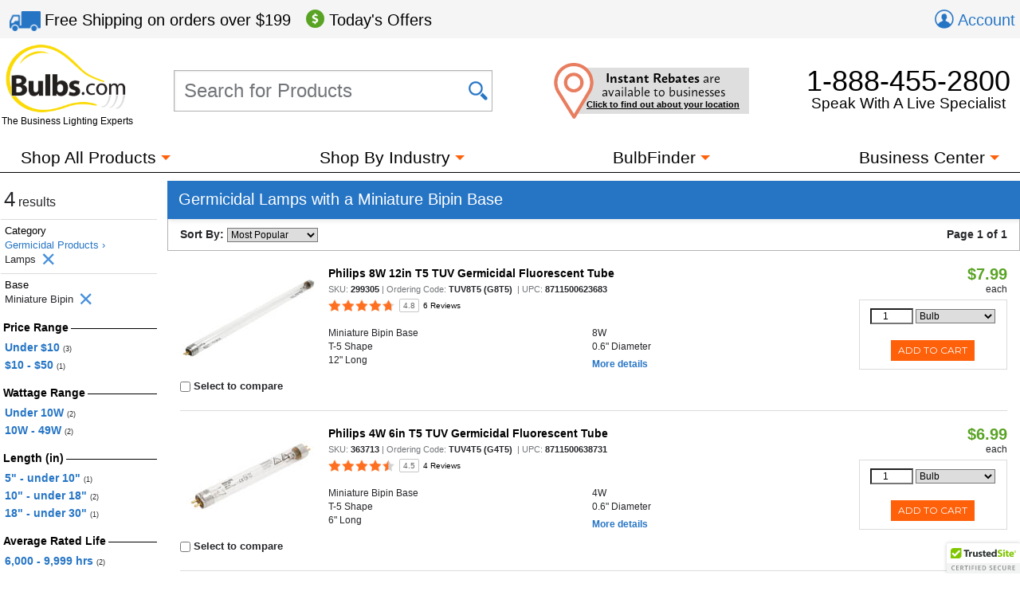

--- FILE ---
content_type: text/html; charset=utf-8
request_url: https://www.bulbs.com/Lamps_Germicidal/Miniature_Bipin-Base/results.aspx
body_size: 38420
content:

<!DOCTYPE html>
<html lang="en">
	<head><link href="//fonts.googleapis.com/css?family=Montserrat" type="text/css" rel="stylesheet" /><link href="//use.typekit.net/lvi1gih.css" type="text/css" rel="stylesheet" />
<!-- BEGIN LivePerson Monitor. -->
<script type="text/javascript"> window.lpTag = window.lpTag || {}; if (typeof window.lpTag._tagCount === 'undefined') { window.lpTag = { site: '58539990' || '', section: lpTag.section || '', autoStart: lpTag.autoStart === false ? false : true, ovr: lpTag.ovr || {}, _v: '1.5.1', _tagCount: 1, protocol: location.protocol, events: { bind: function (app, ev, fn) { lpTag.defer(function () { lpTag.events.bind(app, ev, fn); }, 0); }, trigger: function (app, ev, json) { lpTag.defer(function () { lpTag.events.trigger(app, ev, json); }, 1); } }, defer: function (fn, fnType) { if (fnType == 0) { this._defB = this._defB || []; this._defB.push(fn); } else if (fnType == 1) { this._defT = this._defT || []; this._defT.push(fn); } else { this._defL = this._defL || []; this._defL.push(fn); } }, load: function (src, chr, id) { var t = this; setTimeout(function () { t._load(src, chr, id); }, 0); }, _load: function (src, chr, id) { var url = src; if (!src) { url = this.protocol + '//' + ((this.ovr && this.ovr.domain) ? this.ovr.domain : 'lptag.liveperson.net') + '/tag/tag.js?site=' + this.site; } var s = document.createElement('script'); s.setAttribute('charset', chr ? chr : 'UTF-8'); if (id) { s.setAttribute('id', id); } s.setAttribute('src', url); document.getElementsByTagName('head').item(0).appendChild(s); }, init: function () { this._timing = this._timing || {}; this._timing.start = (new Date()).getTime(); var that = this; if (window.attachEvent) { window.attachEvent('onload', function () { that._domReady('domReady'); }); } else { window.addEventListener('DOMContentLoaded', function () { that._domReady('contReady'); }, false); window.addEventListener('load', function () { that._domReady('domReady'); }, false); } if (typeof (window._lptStop) == 'undefined') { this.load(); } }, start: function () { this.autoStart = true; }, _domReady: function (n) { if (!this.isDom) { this.isDom = true; this.events.trigger('LPT', 'DOM_READY', { t: n }); } this._timing[n] = (new Date()).getTime(); }, vars: lpTag.vars || [], dbs: lpTag.dbs || [], ctn: lpTag.ctn || [], sdes: lpTag.sdes || [], ev: lpTag.ev || [] }; lpTag.init(); } else { window.lpTag._tagCount += 1; } </script>
<!-- END LivePerson Monitor. -->            <meta http-equiv="X-UA-Compatible" content="IE=edge"><meta http-equiv="Content-Type" content="text/html; charset=utf-8"><meta name="viewport" content="initial-scale = 1,width=device-width"><link href="/cssmin/18218/initial-bundle.min.css" type="text/css" rel="stylesheet" /><link href="/cssmin/18218/productpages.min.css" type="text/css" rel="stylesheet" /><link href="/cssmin/18218/landing_pages.min.css" type="text/css" rel="stylesheet" /><link href="/cssmin/18218/top-banner.min.css" type="text/css" rel="stylesheet" /><link href="/cssmin/18218/endecanav.min.css" type="text/css" rel="stylesheet" /><link href="/cssmin/18218/lineitemrepeater.min.css" type="text/css" rel="stylesheet" /><link href="/cssmin/18218/printall.min.css" type="text/css" rel="stylesheet" media="print" />
        <!-- google verification tag for bulbs.com domain, as opposed to www.bulbs.com -->
        <meta name="google-site-verification" content="Df5BQgZhonRwvj6StkyxOeVeP6Ut5_hrtm7PsZM9K78"><link rel="shortcut icon" href="/favicon.ico" /><link rel="apple-touch-icon" href="/apple-touch-icon.png" />
       <script type="application/ld+json">
        {
          "@context": "https://schema.org",
          "@type": "WebSite",
          "url": "https://www.bulbs.com/",
          "potentialAction": {
            "@type": "SearchAction",
            "target": "https://www.bulbs.com/results.aspx?Ntt={search_term}",
            "query-input": "required name=search_term"
          }
        }
        </script>
        
        <!-- Global site tag (gtag.js) - Google Ads Tracking: 858947197, Google Analytics: G-Z2N47VDFFZ -->
            <script async src="https://www.googletagmanager.com/gtag/js?id=G-Z2N47VDFFZ"></script>
            <script>
                window.dataLayer = window.dataLayer || [];
                function gtag(){dataLayer.push(arguments);}
                gtag('consent', 'default', {
                    'ad_user_data': 'granted',
                    'ad_personalization': 'granted',
                    'ad_storage': 'granted',
                    'analytics_storage': 'granted',
                    'region': 'US'
                });
                gtag('js', new Date());
                gtag('config', 'G-Z2N47VDFFZ', { 'page_title': 'Germicidal Lamps with  a Miniature Bipin Base' });
                gtag('config', 'AW-858947197', { 'allow_enhanced_conversions': true });
                gtag('set', { 'currency': 'USD' });
            </script>
        
            <script>(function (w, d, t, r, u) { var f, n, i; w[u] = w[u] || [], f = function () { var o = { ti: "5422559" }; o.q = w[u], w[u] = new UET(o), w[u].push("pageLoad") }, n = d.createElement(t), n.src = r, n.async = 1, n.onload = n.onreadystatechange = function () { var s = this.readyState; s && s !== "loaded" && s !== "complete" || (f(), n.onload = n.onreadystatechange = null) }, i = d.getElementsByTagName(t)[0], i.parentNode.insertBefore(n, i) })(window, document, "script", "//bat.bing.com/bat.js", "uetq");
                window.uetq = window.uetq || [];
                window.uetq.push('consent', 'default', {
                    'ad_storage': 'granted'
                });
            </script><noscript><img src="//bat.bing.com/action/0?ti=5422559&Ver=2" height="0" width="0" style="display:none; visibility: hidden;" /></noscript>

        
        <!-- Bing code for remarketing-->
        
            <!-- Emarsys base script -->
            <script type="text/javascript">
                var ScarabQueue = ScarabQueue || [];
                (function (id) {
                    if (document.getElementById(id)) return;
                    var js = document.createElement('script'); js.id = id;
                    js.src = '//cdn.scarabresearch.com/js/159CD613C9CEA565/scarab-v2.js';
                    var fs = document.getElementsByTagName('script')[0];
                    fs.parentNode.insertBefore(js, fs);
                })('scarab-js-api');  
            </script>            
        <link rel="canonical" href="https://www.bulbs.com/Lamps_Germicidal/Miniature_Bipin-Base/results.aspx" /><meta property="og:site_name" content="Bulbs.com"><meta property="fb:app_id" content="151150371587608"><meta property="og:m_title" content="Germicidal Lamps with  a Miniature Bipin Base | Bulbs.com"><meta property="og:image" content="https://www.bulbs.com/images/resources/bulbs-com-logo-main-c.png"><meta property="og:url" content="https://www.bulbs.com/Lamps_Germicidal/Miniature_Bipin-Base/results.aspx"><meta property="og:description" content="At Bulbs.com you can purchase Germicidal Lamps with  a Miniature Bipin Base."><title>
	Germicidal Lamps with  a Miniature Bipin Base | Bulbs.com
</title><meta name="description" content="At Bulbs.com you can purchase Germicidal Lamps with  a Miniature Bipin Base." /><meta name="keywords" content="Germicidal Products" />
<script>(window.BOOMR_mq=window.BOOMR_mq||[]).push(["addVar",{"rua.upush":"false","rua.cpush":"true","rua.upre":"false","rua.cpre":"true","rua.uprl":"false","rua.cprl":"false","rua.cprf":"false","rua.trans":"SJ-6f514d20-7825-4ded-8dd7-a9104ca0ab99","rua.cook":"false","rua.ims":"false","rua.ufprl":"false","rua.cfprl":"false","rua.isuxp":"false","rua.texp":"norulematch","rua.ceh":"false","rua.ueh":"false","rua.ieh.st":"0"}]);</script>
                              <script>!function(a){var e="https://s.go-mpulse.net/boomerang/",t="addEventListener";if("True"=="True")a.BOOMR_config=a.BOOMR_config||{},a.BOOMR_config.PageParams=a.BOOMR_config.PageParams||{},a.BOOMR_config.PageParams.pci=!0,e="https://s2.go-mpulse.net/boomerang/";if(window.BOOMR_API_key="GDPL8-86T2M-2E7VQ-URVRV-5SJY4",function(){function n(e){a.BOOMR_onload=e&&e.timeStamp||(new Date).getTime()}if(!a.BOOMR||!a.BOOMR.version&&!a.BOOMR.snippetExecuted){a.BOOMR=a.BOOMR||{},a.BOOMR.snippetExecuted=!0;var i,_,o,r=document.createElement("iframe");if(a[t])a[t]("load",n,!1);else if(a.attachEvent)a.attachEvent("onload",n);r.src="javascript:void(0)",r.title="",r.role="presentation",(r.frameElement||r).style.cssText="width:0;height:0;border:0;display:none;",o=document.getElementsByTagName("script")[0],o.parentNode.insertBefore(r,o);try{_=r.contentWindow.document}catch(O){i=document.domain,r.src="javascript:var d=document.open();d.domain='"+i+"';void(0);",_=r.contentWindow.document}_.open()._l=function(){var a=this.createElement("script");if(i)this.domain=i;a.id="boomr-if-as",a.src=e+"GDPL8-86T2M-2E7VQ-URVRV-5SJY4",BOOMR_lstart=(new Date).getTime(),this.body.appendChild(a)},_.write("<bo"+'dy onload="document._l();">'),_.close()}}(),"".length>0)if(a&&"performance"in a&&a.performance&&"function"==typeof a.performance.setResourceTimingBufferSize)a.performance.setResourceTimingBufferSize();!function(){if(BOOMR=a.BOOMR||{},BOOMR.plugins=BOOMR.plugins||{},!BOOMR.plugins.AK){var e="true"=="true"?1:0,t="",n="aohcj2ixhukzi2lw5ada-f-81c50a249-clientnsv4-s.akamaihd.net",i="false"=="true"?2:1,_={"ak.v":"39","ak.cp":"105005","ak.ai":parseInt("429093",10),"ak.ol":"0","ak.cr":9,"ak.ipv":4,"ak.proto":"h2","ak.rid":"ae9d79a","ak.r":45722,"ak.a2":e,"ak.m":"b","ak.n":"essl","ak.bpcip":"3.142.36.0","ak.cport":33200,"ak.gh":"23.215.31.205","ak.quicv":"","ak.tlsv":"tls1.3","ak.0rtt":"","ak.0rtt.ed":"","ak.csrc":"-","ak.acc":"","ak.t":"1769400326","ak.ak":"hOBiQwZUYzCg5VSAfCLimQ==9+TXvVD5nO7yiTym6MAQxWI4vueOB6Iu5URj+Vo9jvaUTBVu9GgEbuV5FD/PSHrffmwGVlUykrqUgpWUW8y6rg8+Im1diqhIhLapWXMt/IrFgEMx6t01q5bUM7fLrWfoF9AgAl60yvSfMKIzf8p+OCEbV6tfWEv6n689gL2i11fx+Phpe3SZijCaMAnIYpkXC7CU6kHlbe5tJDWBVXs0ND27EnPlFMMMr1+puIK99MnhzxKzQjS6vvzzTJ/hxNgC13/J95+R3x+IescLt4lfcC/woJFQZ/Te5hyVPkvnGrpFLqvd0Qacqksk89fRUqqSEeD477Rmb6gFqqxoiUUuC/ngQCHXRyA/JMPO+ob+Ro/7pwMsWvVNR1cydph0oLbw6CBebBLAdvOqW6O7ren/CYhbDYcndBg2ad0JaW0ZUYw=","ak.pv":"54","ak.dpoabenc":"","ak.tf":i};if(""!==t)_["ak.ruds"]=t;var o={i:!1,av:function(e){var t="http.initiator";if(e&&(!e[t]||"spa_hard"===e[t]))_["ak.feo"]=void 0!==a.aFeoApplied?1:0,BOOMR.addVar(_)},rv:function(){var a=["ak.bpcip","ak.cport","ak.cr","ak.csrc","ak.gh","ak.ipv","ak.m","ak.n","ak.ol","ak.proto","ak.quicv","ak.tlsv","ak.0rtt","ak.0rtt.ed","ak.r","ak.acc","ak.t","ak.tf"];BOOMR.removeVar(a)}};BOOMR.plugins.AK={akVars:_,akDNSPreFetchDomain:n,init:function(){if(!o.i){var a=BOOMR.subscribe;a("before_beacon",o.av,null,null),a("onbeacon",o.rv,null,null),o.i=!0}return this},is_complete:function(){return!0}}}}()}(window);</script></head>
	<body class="mdSearchResults">
		<form name="aspnetForm" method="post" action="/Lamps_Germicidal/Miniature_Bipin-Base/results.aspx" id="aspnetForm">
<input type="hidden" name="__EVENTTARGET" id="__EVENTTARGET" value="" />
<input type="hidden" name="__EVENTARGUMENT" id="__EVENTARGUMENT" value="" />
<input type="hidden" name="__LASTFOCUS" id="__LASTFOCUS" value="" />
<input type="hidden" name="__VIEWSTATE" id="__VIEWSTATE" value="9B/ID1O7iJY9OOwUC2/6wiqiioTwJMgQ6bznG8oeTCtttkt4YFZQwkD5NAKqR9dOy7JLf3+nAq8misPqEACgssHeWKqXQyuIaIIBJWzQ9OFh+ludNFkb0pIl5BwH/Wa02TNE7xq4VhRqWz7elpHo+Q9sRkpivYzJ0/OCC10avLht4UmuNn6zjep+MUB3mLsSrjnt0KSupf+l1LPDbcRNyq9SrjnnW7Z+mTHxWi0+eCjj4kgPjxIz7SDjO636XiyJj+fsx0Ssud49SsS7SYopPbyxB5MFkinA7yi5YnKi7n6Uo1HQ51fEId0HfG6GI4y3XpEVe9MINTLlwZUhxY+1yGi/dsvYTtKjPmFWZ6jvLoC1rr5ImQnAGsCa1YYdQWl3A1EXdGvUy1sMKtdKveBhibvdWD66jRGqsDOiEs0IlURj/[base64]/SOCLg6KFUU71qEYxbUcksyR5VLXBV/Dg46TH0VscAboz3dt9nddf6zlLhQhSIh7Sb0DVWbuod65FjPfdldIOLGn2eApOfut/OD4+oFf7Blq9yD8arSOIAUd2e9TRHwjkGgCv10pS5r8O79eHbsjcszTb64wspXXEFmp7Zf0MvLw3T6qQNSeHBzhk9Ugf7w1I/Q1cqU2TVSBAjYZC1yVb8qyY5GxxbEr6z0sRub1V2pwYONVZFBI3a7npWoy9XI2NrfPkLE7A78CYEQ9GbvsAVyZzeWKs67ks95axWsH0PcQNgrYa5ijnbg+YAByMuQCveWJfEGG1n+CIpUFjoSeCeaPv0Eb074geXibpdncC4di4jKjaaP6iF4RWZVMrn9jY2DSZ1TaR/tyY88AIcY0omJbyDo4kppiPGTCo9bCBzQckXeMMp7mWQW+z2ruiYkPlJ8i9Zl59EJKK3/bfALmnn0N+dNzRqCABa5pFD1gO9e/Pu4+zZVsFyQ3bkSvg++gn4mmmFONn1ihyedcfWh93/BEAWvuohzmcveSM/oEgrg4lotUDK4GBxiTtz1Y08ImTKFMiurIb/0qqob8paEukTWlZ+SdpMfg6m43ZPb2z7CvsyC0+MdnFBiqtQblSIFaxzGSscmjQuyJIb7dMonp8iZlsXz4ZwOrDk1yXORru3QOvoewaKiZu/3DuMJY1P+/VkMStwmykBbpo44DyS6HRyQmp7M5s7H5dXN9J08uAYFGI3lZlr6IRkOB4rpF2+Brky0QbvHBCfdzTvcRv2WesS6gWpm1MM+8pslc2KYJ9ZAclIE23PK8JckQa1p2HY/w3vjyOMN2GcJN6NQBI4aekywl9hTavO1WlG58ksJwgsLedBNLRQHsks00UlHsYYWOXD1HbYDkTSqaTTxv08lwpnE4ARKO+mRBf39PQ5YPYOdH9utJBU4SYiDGSoD4pl4PL152Y2TcdleEkoWcncyY69+HqyoQhI9/telyc14Pamlj+Fky3qxOoCBEZBgv9rIjaUbjqiAuxrWaq/i1tXk7W7RYC1hSgza4Mm8tZUtkH1sNUwVIzxGDpHYDcUPA4aT5mOga4hlllbZCThb0wsWoZclfo3plkiFHsLMbORk1ROiwNP4RgVxkSv3qEiwZt57ERRlPrklCasWZI/sNtQqxrIVfKO5uPxjFWTvp0g0goVFfiQcodoC3fkaszqGtZQgstr9EqgueH8eWIX50SKRFYZqSF8OmlCFvCzMahXL7U1B8WC9AbHUVxR7oe1BO+VQ2r0C/o0cT2jXVBI7ZWS6Q+3k2mdtMQXCKDfET4tRere+dR3VW5V3D9IpXKE1nydktYWJYFpYuw+GK6ssEivICUwPyc6gk6jNHblddBXS1EMxYSRe+0PXBs6iBQrSQQ9PfunH/TQ+lCw5vV+iJlMlckt41wt3Fde582txeT+o5V2RvVeVZ2VvqT9FtdMkrCZoXvEpRCbrP+sSLCToSfHjouGRvMdBikCmd+hpfu1MI0F4ujw6d+6nNaRQHh+qpCBfDeyisO2HtdMoohpwArdNLkPr5q04nInz2KXPsoU5PpXKWMz43QN8ns1p37Wa1bc7Q3jqRiLP/2YabGmbokYAIJB/2HPQyY52y+lkJO4eIbcXRAADGb0HcrgbUL7+cg8WB6o9JhKrdohReK7t99/3tw/sa3DjoD7oIWIWufLyt6T+zVWCl4TJkkhY5jXOINn2Ovk/yGlcE/XvgtVDmtT9W9YJ9yXnB+BTY7hTKf8ZIi61H6e5jK+9eamB6UQraup8tdthVt2hnLxW/HbHCresBVs2WmE+O4oUl7jt1rt3wUvMyxqc7/WVecgNwZK/yj5WAR255RLNBrbeH0nMTZyvz6tMDwkbz4hKZuumB76NcYy7HqnCSGoU6BJPdYDwZqWUUF/fwG0ZWFW6SXHOIc3pwOd3di4PPDDlk+VQQojoDOYPAaG8vYQgLVjeBGT2kPDXopKPUiDYjaMXvFddbIScQDAT/hq/[base64]/nkn1WxJxJEdN9IH3+Z7RxJDtVJ0/O3IyTxh8zD4mREu39um6lsamUcg22RwSRNPWNhuU6cbvg00QxPZJkdYc3DQAPQc9DlO8P6jwz6C7/Nobnlh7iuEycpRFU4jEJeTDp33iJsYTDkHkvE6NiphlIbP/hRnbwuKuVGXbh8T+VIbz0/4cEU0gNAhA5a4Z1tSLJr/0rOKlQ0SOExxiVhSWTqvUvWXvCWtmdltYsEoY0em9NnTqMPGpp/n6rYRh5rdQlapegVPuHaOfOL3KcSvTJhlRUrK0ylUEXHykTtba3uCWdKajgxlLMPtHM8sZaa+cPTs6MlYqOisFKigR80o6H1izC8XthEYPREmywtgjrmpCElqTBzNvjEO4TqWudO5P0SiaJx9clQKf2iXpts7QPf/ixvIm8X3STcQh2SSZFcft+2BMyCVxbkJcdNY9kBeut0nfSiFhWQ7Co8yi6NQcTfDWOHUqkhCM7Yq+rY9vRVfmBUyLGAEKh1FKEB47sEsHMdLfj/er8Ft5hEIHsVFvdgTkFE0vSIh2NeyYlFNTvdsvv8VhX6JnsVmwd7+aZLwZ+BlR/[base64]/4f1hAWn6R8OIkh8d+gQRysmjjEcnryJ8v2Ojs027c62awl+q5wLyvlXb/7xPXj6AMJdlxfcEm+dH2sYOk3tW0MD+13T9qA6Kv/OwRMQ6gJvxYhI25dnbQBGODMLfsF9vQjm8zEFzeZyU8AC6aCnqlQ+gzwwGhsKY52jE/nEnvWvD16fo4R+8AHRXi8Q2BTqtOIN+PDdBPbLJvUalxM8j6qMRxc1ehcdOGSnxUP6VgR2VoSahN0x4vv4PDoEw+uzEFYaf90RzgO5Ah6evi27RvouKJZvZ5FJ0X+Ft0ShcNvCFuEZtkz8Kk1ObALuF0Mh2qCIy+lSmA5TrcxQ5JQwzmWf3IR3NRVpPKR8EoVg/7bynoyL0599TEviMzOQxetsrcisvs2o+Hb5BKs8pLiXSRjddYVXn/q3OVUbwfdZWWSrNiW6mM/TxBXL6Uy8nEKgD3VVFOfRB/geaAxm02C8x3J/86kr09YexwxSoKo99g23ANqOfYeuewprdPvzONCp4rlsJzc3rTcZfXM9ZFOkhxq/VP1LXP4GuX4cekGxSEc+UbOsuLCJGosaApMTq3SCD+sHksZpJLyo/UojDLIvHMV5+MKElFt8c96eoMnmxVFefZHaq8mOzqAnVzTACpo3l5X5T+Qn47Rr3sqC/7IAeg6VdOCJHCGPCanK5r4x0vNeCfyBAD4WDSQDwMeFU5zW7+8HYMTzk5qNhPPl1/q9eA8Y+Nu2CEZSdddI9Mg1xzhKmzNSz0MRxN8aBmW9T/OvAAppBfvbcp+milO0lbvjcHlmAuTGlS9q7wpvdwy0L5zhQwRLBhYzFNvKY2JBRfyFROmSwafdl/IgmS0vwatgDMvXzpnwek/7pZoVrmjksGSIKN2jVvoBU4CtBYvkEjHcnmvbD3OjFpmA10zkiQ2RwoqXQ2M6cXccVkgmwnilwQsumaemPLvTnoKx41Ssim2H25YyGgf5EqRBXzjs4bl70aV37/+/evFPIVG2MQIFbzU0dIID9tjAgnumNm1ADUzFkJg3AUfJT3xghvLrCGaDmjDpKN5AiI9PFo5b/l+z4HHRGLNzpmiVCODQhdpohr2GdW4YThN2+Cc5p2dparZ4UOldA8l66gOVjVSZxMTgVCN8lV2bc/4ZQHCCjv2VYELOIgBhind/FxB/BDsOtKbBaHWPA6CWlrq1eWlSYvEhlBw2yvULgJAvUu7/uYseNb742UNZ/Gzq8L/7nOVBtiTNmFzobLkE17tv6UQtTEVU693xYtRzf/tXCCFQf+P85UMSC/iKvgoWWZ9SrEDUnIaiv9Hg9/0R1Tx+nYJzk25bnCQ/RhOLL+XX8B+Z4BUiBIkomEu3Fpq3dQTl2ABstRIoSC966uWTY4RrPaeuP4NFqJIoVF7+ZHmdVBWODj4lES0PSXL03N+loGpo32o0dCvC8DDw9OSDmx8s2PivWqxI9YN004yYfA32x4i+8y9H3e0ezv2GzMx/6m4C2C/ZqgNEYmjFPEia8HiHB+D13QKo7MiQP8Pr0itmqGF7Ztv4Yv9MayselpUowL4B9r6eRN4QXDb5WVopgIDoAASzE6WooXX8zSKnBKGpm1Dr/Bwxe/SXnhLd4Jxy0qW+UPNUY8V5bMVpQY75qv1MyvR7QBR97f8kXOjQIjK+T31ZMUO6j5DBvFAhRU0HKOn+0uE4HI30+OX8y/zmK3UQnaMjvA2jrxAwpY2ooIPza7llbVxDOv0LNnwXRW5DNWtQBnbGzatSqA9sxfMSDoa0DtmKk1e3T7yhTQ5gsR/[base64]/mpK8uKY56Ccaj40cT6fugpwXgqheFxYFPbrXtNG7wNDys197TBrx0/FYBaPXrzC9uBSUW7Nfw4vDiTHp0vShObaJHnqDyksfniAUlReJzV/WObOGSEQ6Z0ejRHlNhjhW6y28DXiAqt5MaK/WTNu4SS3dXKPJudhU/cvPvxLsaj3EdH+yeb41RShLNCsTsYjyJenHzgOijVfAU7kze6oGWsQ1zaRQANzWItWqRMbD+Zyz+AycdQeEhPXLNs4fQt2kC8JMbMYZys8/gbEka5bfOnaY3kffKpmlcP69Z6HaPvoHi/YP/AnUj1XzmD/DMff5ddLFzVAGXIGRMNMypBmHF7niChB49BxvzgZeO6KN70Q9BAdBNZZWGaSK4/8zV3CAxyuM0cVl3+3lvomuspxI2TMMBGMJa72TvxvJL2zCYAX2JFiRcTW5k8G+3fmKjLkTzMYJprnvLaPubIUfoOK5bsTmJtjgp4/27n38QSjTRiuK0BGLeueDs52tXAyU3UPSN5Z1bo7G5U1M+sSNSanGhFRdkeRwLmm9pA2F7REcmYmHCid9pRy5vixm4I1PZnp0vOt0u4XGLV2leN5oSKOo6XeUgG3sRbNMqr5h/1B7o1UZchbCcgK3yke7BcLs2uLJSBVtVTZ9ubrmQLtQ17x5NWshnLzgZUK88SpxTYrueQ4p8ajV7V3Yc/0968XV3bcya6VKKOyF8IL32se+9ArXGZ2bJs7oufZWpOYJ4RHWZX1ZbxObVucqKgsd1syWPWQmKwrqXEUjWAjZ7ju+0sc9fc3jMkTefnIStNd9LoC7xf+eclEQJERw+cE+3yPJYbNoiqo13NLIQZU+Jahr5NVYdvBEVLm0hA16B+cYjhGTr3/otrNM3uO2qsl5aLEvkOlvwIfqo+TDNyErQg0LFYa1m94xOUjB4VmWufh+d4rdXaj52Fh8TyV0L7zwWVSytYdzpqHJ5zEcb/PKqy5aUliKb7rIQCusJXajumgIS/rAer/XqGjH+pxa8lc7/5YI6kQFZkzKd6N+Vg0eNfF7RCSCnYno2TaeyftIXWYCuw9fq43PlUlzdpdYRuYAvmvFVSBLMtDogBztl4Zk5m8f+kcE2FXnbfCgZxOIolyadPVq/PtBb8vudEFRsF4Mhdwb3gR1/Jy90q/w+pnXE6TR/VC0CHM+P255MMY+4S3GLk461i6WMsp3xXPGGIVoRf+Odsffwuz1H0CSLmAK47rO4qcNZuoi3ATpXV66FkGStqGnZQlZiY/d9r5+d44n1n51n/UXa6+eceuq3tUKiOMpeTVxJe61W/WcF2NUu+Yt70vvsQqFgyAz+0jmjyCq8oECidReILssSz6sCgtKw6qRKe6Dpc8Vzi0P3Cmbyql0WMKEMApE0Bkdx1XhaN6O+yE2x2q8gF4UWWx0q31RvP4KYZgnBMLtcxux2mzfj9llRVnIEcWDLw/[base64]/VTytpX3Xi+I6J3UtmtX21TFqMkUCKZdy4zd5NpEy10z0WmALaL6FOWSTwGGDom+6LjyWzaQqpsotmBUwAqhNHXLh5zMPsn0/[base64]/5nH7z1ri7Cog6m5s/JAfp9BCCsa3rRkpNXFF878OwF9PJ2KEMbL4cfyHKFQ/xE8fzrw3YcffWUzhGbPCJfkpK/CGiARJzkfVapJxlpUeNyS2gghx28YjZe3XJq0v1iNwGcCDloaqoDHLjrdSzDwJzn01i6Y0a0S+N6BQzdch/n4jAVgNMfz9A1b/9OuyadG/JbzpLjUHquXka3WD0u1M5UusKmwagWztM5UneO4AyLlk/M5kCOd+uyTgAXKTpuEeY+qdTZbMAlot5OVnjlSfJJtkwMJvciPBU2jofdZq1yE6381R4QONbk/Z7j8MA5dIZ5Z+IAeD/QNyINPXjxDxPcUylLqP4OmTJz/[base64]/LU3XLSke2p52PeSBN8tP/p109PCOIa8eC18mfHFkBLA2cRYA3CLsy36Dluzo8i+MVaCbf9nMSS/uFVbKTSCKKNflPn9zvH3M3srf6IXZzClwX7fRGpcHRQEdKanauDiqlLYJG+uAizYrcQ2Sf27NwxFcSnrKOC6xQPdRhVrbDhe36gYHO8YjM3ig8pdZchgllD5502xHshd2yG/iMg/CB9hT9m4w3sQ22j85jkCIJITJMS7V9GPV+1+NtX/qmK2WN6DJ3Qjy3ts/zUWe2/KVMEjg3hKtwYVQ2ketKKvINxSL1yiHSbBXorkHViZxWvu/EM9WzhytueBic9RPoWUdSrhHdF+QBg7BY5TgQaEbM9ucDHWTngNyiOOQEyr8xiT0zze0qYhdo93NN/OYSWfWz4qubbZRfg0w9Xc/5iJI8O1Kxp+ZJUUcHmsFhMoEw3gquvD8GWvaoa8v0npsvGd8v3I+32VzMJ7MyY7akrbOHlR3vr+eCqthoDOtcw4SjwHDPMyek+yxZfSL0yS74Xx8H9Q6m1w6YjdUceKMdfszKfaoMzRZYTbQ3OkWTYWaCyfjOuuV+AOEJmuPlWAOvDcA6qLVTJvlfdNbxMgWjQBU8Vh/NMJsDK5uMr+kkxoOD5hUi0G0QisOPXhitT/1lDds7DNbvI3LxpDjDpcUDflRbGSJsMl2kPZ2+OdTfh/tULE3vQInHc72TJDNkBNBAxwNGfDG6i3ndlSyy/IX1VMNQ82onbFnIq0VXq2H7EeJzkpf9YsQUNfgc5wuI4j20ESfOfUEiQGCbNOx+m7Mpq03OYUB/8d+kvrWWzD3+TU7as4jjZd+TPREHWosthlYPI9m/OJWdUjNfCIAMhv/RI0/fJThwaUj1B4FUXmhKoW14NloX+RnqWZGh6Ni3hHl0oyT3plzQmQa7yHvm1C7MFnGKfYrPF9x8fdBAR2srasCCo1r50zGzgetRcpSb+3Si/hodtYn/uKh0RjznSAyJaKJcfBiTaDe75pJ7BJV9ub37FW1wpdG6PrD1d9d2V9YBEJ9Rnx7IDZvnjXJVorlKknJ4pHiys5jjbqs7wszJfxb5Bd4xfWuSZIE5SjAGmvKtBbMYWwUWOUzcrVEfLGrD6de6wXlGs4gI00xk6H75M/NPndFzaGrHSg1IWnh5Qy2WhX8HXko/JtQf/R6w/a44bDsTNZsOMzByBNpCggJxJozTsooJbWCO8oIpRzv5MQlTjPU2ldWPySTqX98649XqJJNijfIbLRnRmP7GJ/c7dO0ADZMIPrVhwl1wNKHuNEt4ltQMtMBzqcmH91eG50kuvjehO6x8HjrzDeRMhMKAAP9a/[base64]/[base64]/KX0Cits5mnNl0wrKIinCtD9balF+9KQYYt+mHe1rL7kOMTS8/FpbuJQdt20f7qJncBnNvFtmmdJhWxgOhbDOfPU0TTJLB34iY4X312ag7BULO1xH9R5b4X0/SCuk6eEtNfL+NohXeYdj70Ht0gN9hW2tBbnhMsAONAjUX5saHBTLy6Xf4e0nNWfIcLAlkoiJslHKxoMv3Vwn0QFjKA8+4HFHxsEQzhmvIlEJlvk/Ylbt0AAr9QkeeVkxeAwahXkhspipmMnyc3JZwpEcrT6tgg2Nc+ChPik6T4zuJiAUUJvPMthMECp+wePWg9SQv8Us0+fQiWItiPlFNjQJ5IwbAt6CmdgyNRGyhG/6FfULWY7mrxefgrepnD3pwTTANOarepZw0jlUC+/UdSlfKEwDi5Pve54bAFlpJTjEUjZuecrMzGajMcxLC81Kk7mcSuSSPSE1Dmm1RW2JBlFo6xDRId4dtXF5yyd1jf4FObRNYYQ1Xta8XMkewJmtPly6TR9noFkFCzCoCookxmn30SYmWh9D0qEWfpfNUtVC+UB49dEY/boA+f5ThVKcwjE6YRJcLsAZboJRBl23V3O5EF+uJ4OeT+KrQRTz0jR+aedy0KN018WXmKfOg74DofiXQH4t5/[base64]/vwpXA0OmCmR81b8CIPNbc06JUr63w7ZGieghCARSjFtu/+z4R3/De1BjNTZg8tgaB4pZK30xK5bjZU9UrORHHtGmetNOH/972o4lsd9b1ae60Q1D0pW8fn1an/GU/9mJ5+8T9FXoCRj53M4VSMpHO40Z/Wps7BcvM65GFvm/mAlp85e0miElG3girV3zLp+bC6riYwVQJmxH/0ByxatXp4HhgbTZUBRaZmqXzCe3Pw3KxpCvsCN4Vske0tLJPW96278nekezKu4C3ZHg0U05BQLjJMh0/cHR58zZaM1+7k/nnqrrqIKoNyCJp0JdtQQrBG1glHyf065KARQuveZ90oYeY2keRJfUjZ95PttkbG+9XDCZaLjVl8b4A5sRuYlj7bpuJgl8P3bP6c2cYDgnVVIAm88+4mUSEcV/bXssBFkFtlOUiOvs6Ph1L+ykeSgCecQl6AfKC//iM/Htg5IkBKXXvrxGWonZj4VGRhX4caZZ5uYPUPnjgOrjoAnNnTC9hp9lfw5kbu/1uGDBmInJx9Cw7NCYyDxV6Or8btBfxrrwo+Ytbi9rdbxQbEIWiPCzL0JO6MXjIT0wNlSRkeKjcOzEuukBAY+Bv29cvkyvmxzfTe9evFfGcbAsHtwHq9b7zY8HTI+KzjZJba9nCiYluWFt11vKcp8U/wsLfQl8k3ASU04sTiDbGRVg8FSh9iFySNs8YbCCnFejgQ8Z/q2FNGIqINOph3FFT8ox/jqORg5hJHf6ZF2WHthhlXEhqxoLyUf4XuTCO/[base64]/EcYVbpNoRVZovEUe43yQTEpWaXnxF80vRR+APx2Xof5KOlAmXHiD8l6kRIvyoDfTVKoBfutyXwXAtu1ugV9My9wrQNDv2YnJ0nLP9FFhEpCzBMfcMDlyTwRpN6wupIEQO4+FHwtpWghNHnw6o8XyzDc9j6c6bP3cC0n1XJn/vSnkOdRTMPKsAJ9H642DoBvXhkLddhalQt5VZQqh3oo4rJ9Mixzutei7x8GS3E5TX2GHCB+uHQi14/mogguTyk3PIJc9l2NlChLwM6On8O+8Bb1gH2wkRo2qnHv6dzGSIzpAlZuN0s+Put7xwWmsZChumgM1ZGq1/uRcxXwZuQXW9brX/msbsqcSkHkWswnq6ijPAadVlxDO2TpwFLgFCBXWlHJZL0xv5cOrJS5xT6QuS0L0KqIVQ1z3Yi3ls+yQX8jgEoEWU509F/P5jaH+4YuJFPVCBzn/FGLEcQp06zIIzf8Ys0Ygk3hNdXKikBYI4bp74+KSVw9N7OxM77DXeGuTs9tVSZOsKnODPODCK9ktPsJZGmuI7v2kJh6Yd90Tx4rHu/v0F+ceGfxsm9kRkQG5F3swZC5uz0riYZmQJGV0RztfT7y3sbOmGL/u6Hi/LY6u72oZWHv8kdDcf3Qe4/WD/8aQtGg1ygSKiBvxT/jqrdCbE/DsFoQJnPOX0DNLlR/aQBlGcGC8N/dc+e+qMDsyLdZhvHU63FGya66awWNA2xOjZaKgzfHeXybgLfzfIHMPa7GSZj46bbTPA4LvVLGO2z3NDRyZaxJTlUcVOr4Z/L6TWsqmwSvb8G6vFlj5Vnk3zH8+CZKTP3nsxoP9YzqTE+/e4+7K3DApo/Yh5SoR5c0IhqCCSCg12tsNYTtf39P87M8YYEpLoDRVKxxhrNJnrzOKvEfwFRqNnoLL5+rzrzzO6Dzq3jGY1K89fyX1Mk5/zGXhfhOi3iCj5PwdgE8p+kqAiIsJWJ7dBTPbh6cgMnbUXwk1VuwzpvpKWENoRKq9Lt/4XPcHsqhyW+LCy2nK/WTYK6wIYcBcUqoRxRk83ph01f11elXtdMU+N4nKeUoFrbLCoNWJ24G+05/VUZ1Ty4ypXrYdjUn2PNTxxy1fPab4agqjkqUUI/WKDt6dKY0+goazqYzabD5YpVnIlP3MqSaD7GQRkb7TKWQzBx/UOVt8qh9iptPonZgjFA6VQoC9gS9XnEyPO0M3uxmt99fBspi6/UCdj5f3cnfhiOHKHxDv3lhYLitr3pwfTptXNIbtwxnqWhijhI2pLlx90nHKRgcl7nsYV4YQfkU8fAcmNT1ZVsuwilkzSQT1VoTXAhBIXUQnfm122OFlFQXayWFv54ZS5QWX/411P2StKLOYVnH4ZwST/c8G1qOG5lZOekaCFLg7KvnqCrxfO/sr6ULaTMCm03VF6T/Hce8rIbTP9EZKBk7vTTC5mcGfIVhj3flsym/oWtQAbH0mWS9LNm78thCKThXe3cd94Nls80V24InkXASCEoHe6VptQjpGWwfQ+npUtPUTfXjZBWLnjs3KigyLgrbO89Q0qYg9GMTAgwZPIbB4fubjsX2VubqpqWJ04EpQy0rNFAstlUEWiLY+XJVmrK7yg5Njbrx3rBtyaAgb1AS3k/mDBnOin5x+XeoYhb0CzbPuX9Bv2YRoGxP78g0HDtsH0k/Tx6Ri+hZ3AQpRJjQEHbMmJvRcO0XTIE5YhYwjAam5ZdcXwrRalCIoo6+59zhDg3rgBz6sDTcswq5IhQ1ZTrTPDxCpv+FuyciiYfCA7XN1spQelTgxgg7nyO0KWW22fMp5RDZ0THuCN9wQTuUZWeE4Bck30szfN82/B28bUJ/v3JhzMVe5Wx/OJReiU5f3phkhGsRN3JxOjHX6yyvARus9Q38ryCHRUZtiDET/gkLBBKp2S8u4oHSK49/fEfROA9Z2nsmLd2FxLRtGUdzwJbqA6UoPCEaD1pXO9tveVumE9dF7SV0opTGEb5uBcp/SWwYqBT6TNE2dRoTs7Uz+2PmcygqfuWLwdl+i8Hzwy3EHkSj0CaT53wW5EuqMZy7IG5d+QXqFGZZhrM/2WU29Sz6b5OeL65bSsq+0N3l+WNoZZIvf0LNgz+P3rdCqfk/88f6g/u5F7uZ9Y7j3flM1Yje4Ta+BTWU7JyQav4PxeThMzbOsx11sEyfy/8HpD7Uw6boOUS8aeM0H3wGysV6latVrIn4sn3BN4FGLnlIqpR/Jc1xbAnUbO2Z1y1Uc89Hs6S4fDLLSKpRxZLYCe5HHpOk6rZGB/DuimQKhuksmCiWyb2b09qwUx9+zhyzeV5/rg2Lp/snF5AaIeHfb9fEE10eA0XlyJWN+MYb8Q5hvqEmk8mnQD5g4hFgzVmJEFBaYOl/[base64]/mWBV9aGfMQEFbZAAgNlJAdQkwpRHHDSKn4gSmLnpOPUfCZi8NubXHgRgkINuSjEFHklET77C4VpOTEivmBcBXKRhSgAq2UsV6PcVkPgQcydCXmQJThHFe/o9JImf6C8e5s0LfPQ5Esv1pHotol0p/mRkcMEhi/yRJMEkVGmww5MGqdf+cFBCwe+MnbWWBJ1SXDdtK/5chX9FK1MBKj65wJZBCOR/rvBiQW72KWUBP2dYF757MqFM9f7NHTrqk37UckaW0kKuBjbPyhXUGya1zy3KLbPrGbYMDtt2VM94JuP9XcCf1XPkkqh3s52vOykPyTDkeFchqdXpYto2tTJ5/mzrrDquUzU7TaQRuavrK6JUXIIXxdxI9ZyGY+lPv2qyvRfyaW6gBbFmdaKr1c9i2K0f+2ekn6LQBMF8QgFGmrzzJ0kjoBUbD1FFS+LUBbRabqt5QI/[base64]/f6XjKit+8V9bqO7VrrhIrmL+Q5VvalJzRKGBiCofFZuS31eRjRvpKE3Gq6RKOLUvGoV1dCBH8Aqrp+cPPIVxKjaCEasOUek7l+7Rn8cR0d8VisiZOMeRPyw6aXNcxkBwZAlHxAm8zR8sn1N51pnzJ6Gvgvw5s0bBiXQ3oWlFNqZUUYABpQzoyZ5nOj96SFAQENZ8E/JIbJRyAKiv+3Cq4HnUeylZWhWvJAdoOQl+Sc5+ya7tA0MBUhZcvyhx5Yn5x0i7LVrqI/5hY+RN8MIwfeD0DEUJJNy9Duo6p4HIA1PEV/OMNhJN1gyCv65mCX42m3zOFeI/gDwAMktn2kQp7Ky6ZVCRvrCg4Zf8rt5r9tMV9hKbxWRWnMaSt/hZ5ySEGSY4AJU93AM2p7Yj5crA7V7MkiaGdDG3Vt2/dhvgg3Ylb3Cl+jdR6QF2It38+XYFfBFJkUpQfsz8yzgMepj6hT6hkoeSObB3wZ2OdGUSM/xg1RsPfnDARSDFfpUqrN33WSRhePDoGhaYe10UMrPHM/nQIUKPotipJqOjZSrT61vwKk7EdhuxgHX9Ap86A7ATJX4B2UOkcVxz2HeEFGcd+k2W7KX5UsYYH5h0i9NDmf6MA4tCD/pIrXy04kMuN7C7hI1gyDAkPKeyRHp6/GCezlbuwAwkugLB3PZWm9ueZ+NQG+xa479oBnYSvDCvCuEV4M8q1h255Y4R5UMz2M7DnP/RxKlTqMDGmzkD4GXqgfeTegJO2JPiDJQEDJCAZiy0stss3FvBASz13iJ43i3yS135w1qTeQNwelsvclGNdxyJdpF1LDDy5bBnfLl461Aa1SJQwAlU/P5YT47ff6pdIBVPWO/[base64]/wIGo4esMpAShpkZqdpFfjxmW602f4eXZLqrAO/0GFRhp0yCQp6239tnK//Km1zJquXAj59a0qXxU01tVAxVhe2KdOrhzeVHFMngVfKob/f6LfghYcPwhAqwGg6Tac/YawkrW4fdRRaNxSYeAFUPXd5V5FDxCclH3wAHDqO92V11oZriCKBicGxYX7rmNu6NLASytc3/Uxa/[base64]/xKN338jT8rHw4ZhGQffdAK1508/2hTdcM/pNKxi3C1rLGUPaRlNW7BTwbeB7ttbGl+jbpUjBLPSuW+CgUlFuaPitwDSETkYSdY6hQLZORdXJf2ZgrLBp+tlbtpVtLm/mFMcEXI1gHdZc11mJ6e9dUoxtffDjR6I4Uy0KpHEpfgbB+E0szSuw87li4bQVxjldww5+bqRZRLPEGetqPuftJcVYJhEmZ/wCYLgZ1M90Qb3+MOlhcnBfwGGUrZn9WprwMNUL0ivRIdoSMQq/bkvzo5QjMJuPptNqXA2YsCSFN/5CgNF5c0b7y4tvexvGO8/MYUZgQ6skD6EPSzjYaBReEo5qfyHOriCkH7dvviOuo88W7gQoLOyC69JgzlUQLM1pdeMRgs8zcCeBTiZL7BIbsnJzIyNEWJW2FQKQTBWHKm2RKLpfA9qWXaeb1eW2/cCoWk3vRLF4aB4abop9HxPGD1rQMdqHn6F51m2mak6TcaFBJHYQTyS+Q8GgrM4f0GsA98smF2p7bUgBddxD2O437czIPOifG1qTvByxm2P6ucPNrEPOZlqfK7htICTxBbhwKdEzcZR5hvb5kYE/qL+77KN99389dHXBi27cYq32TdE+64Lz/KNUiHC7GQPYSvzBBq8A38qFMDfTZFF+Crhn053GrHTdXBNhkIjwppkEr03Dmvy+7ljQcZwUQMspteXLSYSorDyDO3CsUpnXUztdzeczcAabrTJqTbagyZluBrTLMEuh2n/hXHh/Ssk0YwzsQJk1iF/ub4xEbWcxOwK/0A3NjcFIX555aYnrTANAkiIb20sQNMGwIXPRb+GnpQKx65oMit1iitGXYeQ2mFaN3co4Vr3Y6pWpGRRtuxKUN3/6851ELENtDAjxKWAUmZxZ5+kQC2NhfqXvKgTM+ZL+IRHtD0Vh8u8zTQhtC378/eKNB3AGtLNSgQ4cIJKD8L+rBa3iBCyzymcbtEK04R98Jagq7jdRR07qiDX8sf1+MwVzX5p8N9RVNjIcQq5NEYZgZVbVgdDXtyLVOMYPTU5VMQcvlXuORC5QWO6gEpDff5mh0YyAyAyfJn3tLlLMMzTMnOB8qpx9/JdCi48vphbbLw8IwvVx11MKUYRAft5/jBMkyuLUFLY0v0mK8Wh8v93WrK7QxyBUUWtThqRgFI9P9yY7n6caB3uNepTbE5ejQ0chCMrDoDXjiTGMuHKq8YsaYdCAsPQsw6ilaEdBHRqMWVXTpLZQ/IiU0iOP5dn4Ymct5zLunLlAQ0BrElM747/0mhVoSHAM1k+N+bcNokSbBzriroJpjYdJ4SvBzHimuY6b+mLgI/0b0O6LLxZkU43dvvUzqrOxeyYrroqHSeWMv9n0x4s1Ze2bTUoJmYtJyll9x9iZQQcIRCA+MMj1bqG9p6frpVgz+FfnbD6XjIfpkxN5csSefdn9Ynv2SVTUejkJeodhAIYm+V3W9Alk3DNpOwh/saig5GTC5rzL6MMIHflnxhQVz2R8+d1Wt9IYazFTRMmz3IbQDddSAfjeld0N7MMMKJHWA8uAJQq/bYN6dRopQ6s3dBUoXNKKGgnqnWVo9iCRnJpA+yvLbteNJBCMNfQGRPiFQu6G0P2vm4fLU8MxEtPumVJdeH59quNJOAsYpFyIx5Ipo1qEHM+BfXuMwmwPPPrVh001I/OCqX1sCpztqJCqJ1/xrOT01ItxvcK0/vX2HYvrkvx1kNO14MwBoYoVNjQFS6hNcIcO3HDvA2HS+sWBMV8akdqc8yos9Md7eiAoWCiKKQYn939iXAoGR6Aqn+gxBXC3p3l6zpUm6WL9fhK66204JwfehOGTqEvh63JVdm28ZWd0lyuAmS+uLu23CvbL/[base64]/jIehv+di0mV1Eotj/+71r5Q442WwYOalu8Xjvk4+jiu1sXpNS5yMUWNNOg4ruYm9JV22FACftWZEFgSBXp83iweULCFRH/4ZR+C78XvWUlHZeRxp3AZ3dLcioHpKNymaSW7sHJTvPrhpfYUUkczE5FRtPUnlEwUnABORt/i2/AR17GwsObPsfnEnD7Z7zJusF2N7fKFYDcMjinQvq7UqmzeALHOIgYKMaYnnR7670aZgAmRnwhGNDd23jktC5yPQD0wrftxaCJFVEI3JX/ayKIFS0ZpoBRIwbxSP7Uoe6J3vH28HICQ2UwOK9JhiVzQkntanyCro/7h4Dm0C0C7SlhCky7k4hQsheYIvdzvxA9x9G74RY3fF35yQbPfrTrJWAtBKzGI8K4cLWvEYqwFGdJkQbyofs26xhx/Rjm1PYSGOK4a+UIlCLxHYyxED2qVNXd7dgTQPJ7ASY9lShd9EA17BjXS53KB3aYv78FZlz05hc92gk6uGJnS/IrIFPFce3vyfzwBMF79syx9ijNHxot9OELSh8tP3WIFpZoMzC42uGSkYhZVkJ66ZC+0hBSJq1e4Ocbs8nMa5fGrXakdDwTYNjEA65weW3SajtZg+tO5xAL6zNvZ7prAqaJLOUovuBWIyvkkbmgujRuY2rLn8/fVbkDJILxQhSfLuacP3PE6h2/F3hwkQ0BqcdlaxldP+d2Lvkc3Y9vTLqOIvRtcW9WtwI/RhrYHyK6PTXQbYq+XXCbPHoVByN39vN/6cAEWdqIlPMvKy2IKAecElei+/hwcMezibExL83M0Rj/tR6WFAJEWpk7dtWHcvpIebOWN7N3p5EoH5DeOnyFyvf/zdRDLOC/ZVRC4fQX0KswXCIKnuFfaa9wU5x+M3/jIrPUYc4mm98Lc9lAgqLL1FV1y13JC4y9npEJiyEwYf2NuSHHUQfkf7kCZGgdDZr7Lb9OlIosJJX+xYirlRbfF6yvcXYzlvIDtKE4AEgH6DMReHJXCJdKd+WcUDsWpb/Io/+QlPK7TicLDxaIHOuDQRcjjfYAYI9aKerP5kqKz5JU53g8XN6JBVPJA79SumrOcbtWHvm7ON5MVXjl0h0Vpq0+3AJ+/kl1UQNUj/5XhKRHSg0kWSGfP/rS8/2PLegruhtLnZlXTGp+ksnYqCvY+gojVx76ZbX7S0bf4Q19gLNchI/InAXZQ31i5LpRD6Bg/[base64]/Ec9TFvqJjWJmCfP5DiuAps5QMm0pSXTNKWOCpOyalXjoHxOUpvhWeYK1171Q0eScYffX8OlFp5a4bU0KLmfjQv313NUv82RjIM8P7WshTIG+xbJdTAXALlpqfTrMfRs9yUzJERrLWbLzjDQudnNV20jCXOAGMlIqkUrisCNpEvGSCmuYR7Z4bo7jgRbksDmKGr2SCu/ScGZgcBnUQM2v1b1mqCiCfESf8VesNjEaepfYXFU8gNtWQnxVL13RDarfeohus7Cp4uBMmLA795Q/gkalw6Ll8C4rhqKBRw8O/[base64]/fvS50gzt/mbts4KCFTqRWJnttWqnpcRIP/[base64]/CFqR/H5/FadkWDhdgMJzhi9h/v50E/DnaAOe8FDGuu+mrvB6CFGLKpcD88PeASYE9bUzPoWRY91xwDb9Ibosw350uPBhkdX/+GGHJA6QNsYEVVhe/tekultTDd0baDi1QiMLa5bjuKCvmpIcYi0v3bLUc76o8TdYc7xFaGhobdrAk8xbQ/bDkroHaAFgYaRJsJbpJu7OUSSGX1JI5O2gHM9n/YVHv5Q2TGOaOWFo275d9tNlcrV2ldPVZmQvmgmepvpMW0/qon+dZQ5GdgyNz6rZOgglbWwctY7AfxyW4y2fBRkZz2YSo29BIsqcQevgYk3UKKmi85x3g3POjZBEkgGOwC/hbH8KlOhTkNHJHXc3oeUo6EiF4NlRo221kRxr89+6bbKbivv3IsNLnSirbmtD8PpNS69I21fItG9eQfZCIK3aWSl8Y0Vy/n/krRD0v4FROLgn453hjdToYumKotuhVTJAXGTXXLc+sunokKXFCo/7n99PNwakvOlrY4TMYLtTpmzLiatFZ3woYxKrrtTHP77x0U4GHqwsNtq65Ht5UJBnQ3LgCR3Yt0eVKhRyiPvWcMQbaBDcsIhGaPoRoY4manllSi7HFBkG3p+xdTYnsGdImd4XfG6iouRkutrt59Glh3JadZczHDr0l/B55hJzB/XuHQi43rmaAPeRj9tlxUC9FmTIm9935HHJJzm2YIrDNLUp3Wo/Qgv6UrFAZHvxT615e2WVQwxFvxfSUTHrrUtNcT8yhlIBWG++y7VO8e68WPVXlI5f2CH8WwVmZD9mCv77EDla8C1cJ5vuO+yBzV1qNZdPvlAH8EByXogoHw69ti8hf0xEBxQ8vDY+6rECu2eyaCQuCZdwx8TIBthA4bZt1SOaa/iyKtAwmioJ5CTSOM0U9/8GDAaQmXKbMfgl80Vyx8x/FXBM1AvRWQ+sfKIjevpwPoK15YO8p0EiRfLSibda1vU9itaSmak4Yeh41lJdHCF/d0h08MVdfAjecmib1l0hlP0fYBnyiK7yUBX9x5co1XywcQ5lMHa3nwkSGFOC4uIazLkyb9rF/JX9kTPHWU8O4eSQzacvaAQQTKkNYZeI7heHM423qGK3MFEI5NzW945RWJRe38YB4xC40MnO2MR8AMaKTTP1i3FNDHxqSdqdQCc/DDuAjNI/w5Rk/FkNWQMYr2jWTLgSOFfYdxbmHhtVxj1tXh/H49/vcmIfO/qaUTUPcBETb43zxEA83jzEPFPqP2pkx61MeAOtQtvHERQDZglt267RobDd2RH39RC1tzTHPmaF+ZT0p9PznVaxDYCzKWg6be+dHXCwSQ1HcZcHyO9T86zvGTFsiK++TSiOu6YYcmiXvuxiHWn69z/Lsc4vSNFNrn8HP/BcLMADYnObIUJ0UpO1QFFYCiQVkuRiSG8XL6I6vUTD23NmyvshO/jkxbbCn3PBpJvlEQi743yOtK2i/[base64]/OF+BQM6YXJeTuz1SCjnYydWY+W3i6RPteG8/ynCpMksEKf0xTyEciYUY6TJG2Cku51JWAdEssUJUrBQap/BWS8ppIiv9jZrMB4OLJryu/bMlw2M4PXDTxjwAro/LhalFkIa/CbbGyvS7ehkf1uSQSXxKZO7wJl3sNhp02tQBDn3VVDtwnC354dFkAHDXsvnYrM4NCPjlYm/D4w2ZLhPY85iyN51gCEW1NNv3BKGyZflmzSZQueV8onWNOfT81fN6m5UPMDVhBMC578S3brSAskVXNCq4JhwFyyWe5W/8krG3pEr2n5feQkblYCHONzvP0nt3PnMjrgPtQBTYM9OF18nqd3KdB5V+KRpQKgQh2/gRS9TfMJwDcL4CDiksZyLD61elCUuoO8FWlyh6vw==" />

<script type="text/javascript">
<!--
var theForm = document.forms['aspnetForm'];
if (!theForm) {
    theForm = document.aspnetForm;
}
function __doPostBack(eventTarget, eventArgument) {
    if (!theForm.onsubmit || (theForm.onsubmit() != false)) {
        theForm.__EVENTTARGET.value = eventTarget;
        theForm.__EVENTARGUMENT.value = eventArgument;
        theForm.submit();
    }
}
// -->
</script>



<script src="/jsmin/18220/initial-bundle.min.js" type="text/javascript"></script>
<script src="/jsmin/18220/top-banner.min.js" type="text/javascript"></script>
<script src="/jsmin/18220/rebate-lookup.min.js" type="text/javascript"></script>
<script src="/jsmin/18220/searchsuggest.min.js" type="text/javascript"></script>
<script src="/jsmin/18220/endecanav.min.js" type="text/javascript"></script>
<script src="/jsmin/18220/mobile_results.min.js" type="text/javascript"></script>
<script src="/jsmin/18220/add-to-cart.min.js" type="text/javascript"></script>
<script src="/jsmin/18220/multimediaviewer.min.js" type="text/javascript"></script>
<script src="//ui.powerreviews.com/stable/4.1/ui.js" type="text/javascript"></script>
<script src="/jsmin/18220/footer.min.js" type="text/javascript"></script>
<script src="/jsmin/18220/icarousel-full.min.js" type="text/javascript"></script>
<script src="/jsmin/18220/sitewide-promos.min.js" type="text/javascript"></script>
<input type="hidden" name="__VIEWSTATEGENERATOR" id="__VIEWSTATEGENERATOR" value="63301E89" />
<input type="hidden" name="__EVENTVALIDATION" id="__EVENTVALIDATION" value="wqnDzb4581RP9m/2AbEbNA6NHyc3y5kFjjKVtu8um1cju/M7p2fj4uD9RwiOFToyOtVhsovrS1nVEVNDkJLRWdyBxbZxRZnlOmsNbpwu78XE5nVDSw0AocvPhsObR2yds0wwjfjHpZllhUmOiTuhaEpPSso5k76mBzGVaiGZ1tyWsnGVqNP81U4OyIOgSRcQAYtb6EdROGPP3ehn+T8LE86ssCTCP2/crUoKkW+rYLtHrlLZjCIMSzNmIv9znE7J7KlJ8wo7YPOpjwK0/9b9MuaZsSU7zc+u8RrLs+8vNdzA/KGxYH86JGDGvTgBA9fP915uonZpH1AeEZcFkdBpGjPNzJqkewQ3IsKSR8DZVtbMMMQwcD5Va7f6YiWDWOihYbl/iZf0h43c2RKHah/q+Q0zAfu4nGQLk8DPgc7qDWlNS33s7t99KEnfvL7bzAHG0ZBI+7KL20AExppmP+vfhLfVMM6qL/zZ2DEyROw9qYN8TiXlPsPngPgpHUR0oFTQYhUMWFVNJZFv3peV/MWosscCyr+yxr8HvASH76ArjbYzX1F7GJ9dvsvGG3q2nJ+pnFemB6sg37BeIQ7gAWEZK1NviAzuGTiY0O3ullL0D7J8yy60/vd4M/e+i9W9BKA3KkyVwRvCu2Gvw6iDYnLPsW4GD/dpvyj7ngivw6VahrwUwDkP" />
            
            
            
<div id="AccessibilitySkipLinks">
    <ul>
            <li><a id="_ctl0_SkipLinks_rptrLinks__ctl1_SkipLink" tabindex="1" href="javascript:window.scrollToElement(&#39;ProductLink0&#39;)">Skip to results</a></li>
        </ul>
</div>
			
				
<div id="TBHolder" role="banner">
    <div class="topBarWrapperBG"></div>
    <div id="TBBody" class="noPrint searchExpanded">
        <div id="TopBar">
            <span class="freeShipMessageWrapper topMenu">
                <img src="/images/resources/blue-lorry.png" alt="" /><span class="freeShipMessage" title="Click to View Details" onclick="doShippingPop()" id="FreeShipMessage">Free Shipping <span class="qualification">on orders over <span class="limitValue">$199</span></span></span></span>
            
<div id="SitewidePromos" class="minimized">
    <div id="SitewideTopMenuItem" class="topMenu"><span class="menuTitle">Today's Offers</span></div>
    <div id="SitewideToaster">
    <div class="topBar"><img class="miniIcon" src="/images/resources/miniiconOffers.png" /> Today's Offers<span id="btnHidePromos">Hide</span></div>
    <div id="SitewideContent">
    
            <div class="promoItem" id="Bulbrite_Miniatures" style="visibility:hidden">
            <a href="/Monthly_Deals/results.aspx"><picture><source srcset="/images/landing_page_resources/monthlydeals-narrow.jpg" media="(max-width:450px)"></source><source srcset="/images/landing_page_resources/monthlydeals-medium.jpg" media="(max-width:800px)"></source><img title="Check out our special deals for this month" class="contentImageBanner" src="/images/landing_page_resources/monthlydeals-wide.jpg" alt="Check out our special deals for this month" border="0" /></picture></a>
            </div>
        
    </div>
    </div>
</div>
<style type="text/css">
    #SitewidePromos.minimized {
    display:inline-block;
    float:left;
}
.admin #SitewidePromos.minimized {
    display:none;
}
#SitewidePromos.maximized #SitewideToaster {
    background-color: #fff;
    position: fixed;
    bottom: 0;
    text-align: center;
    max-width: 1280px;
    width: 100%;
    box-sizing: border-box;
    border: solid 1px #dbdbdb;
    display: block;
    box-shadow: 2px 3px 5px rgba(0,0,0,0.4);
}
#SitewidePromos.minimized #SitewideToaster {
    display:none;
}
#SitewidePromos.maximized #SitewideTopMenuItem {
    display:none;
}
#SitewideTopMenuItem {
    cursor: pointer;
    background: url("/Images/resources/miniiconOffers.png") no-repeat left 3px;
    padding-left: 30px;
    padding-right: 12px;
    margin-right: 3px;
    margin-left: 6px;
    position:relative;
}
#SitewidePromos .price {
    font-size: 110%;
    position: relative;
    padding: 0 2px;
    bottom: -1px;
}
#SitewidePromos .topBar {
    background-color:#475a6b;
    color:#fff;
    padding:6px 12px;
    font-size:18px;
    text-align:left;
    position:relative;
    vertical-align:middle;
}
#SitewidePromos .topBar .miniIcon{
    position:relative;
    float:left;
    bottom:2px;
    margin-right:6px;
}
#SitewideContent {
    position:relative;
    margin:6px 12px;
    height:0;
    padding-bottom:21%;
}
#btnHidePromos {
    float:right;
    cursor:pointer;
}
.promoItem {
    position:absolute;
    top:0;
    max-width:100%;
    visibility:hidden;
}
.promoItem_number {
    display:inline-block;
    font-size:24px;
    padding:0 1%;
    margin-top:-6px;
}
#SitewideToaster{
    display:none;
}
@media screen and (max-width:800px) {
    #SitewideContent {
        padding-bottom:36%;
    }
}
@media screen and (max-width: 600px){
    #SitewidePromos.minimized {
        vertical-align:top;
        float:none;
    }
    #SitewideTopMenuItem {
        padding:0 0 0 25px;
        width:0;
        height:32px;
        border-right:none;
        overflow:hidden;
        margin:0 6px -1px 0;
    }
    #SitewideTopMenuItem .menuTitle{
    }
}
@media screen and (max-width: 450px){
    #SitewideContent {
        padding-bottom:60%;
    }    
}
</style>
            
            
            <!-- BEGIN LivePerson Button Code -->
            <div id="btnTopBannerChat" class="topMenu"></div>
            <!-- END LivePerson Button code -->
            <!-- AccountsMenu -->
            <div id="AccountsMenu" class="topMenu">
                <a id="AccountsTitle" href="/bulbtrack.aspx">Account</a>
                <ul id="_ctl0_TopBannerPlaceHolder_TopSiteBanner_SignedInOptionsList">
                    
                    <li><a href="/ssl/custedit.aspx" id="_ctl0_TopBannerPlaceHolder_TopSiteBanner_LogOutLink">Sign In</a></li>
                </ul>
            </div>
            
                <!-- CartMenu -->
                <div id="CartMenu" class="topMenu empty">
                    <a id="ShopCartButton" href="/shoppingcart.aspx" title="Shopping Cart" class="cartLink">
                        empty</a>
                    
<div id="MiniCart" class="emptyCart" cartid="">
     <div class="cartHeader">
         0 items in your cart
     </div>
    
    <div class="cartSubtotal">
        Cart Subtotal: <span class="currency">$0.00</span>
    </div>
    <div class="freeShipping">
        
<div class="freeShipMessage">
    <p class="headline">Add $199.0 to qualify for Free Ground Shipping*</p>
   	<p id="_ctl0_TopBannerPlaceHolder_TopSiteBanner_MiniCart1_FreeShipMessage_SubHeadline" class="subHead">ONLY 14.95 flat rate shipping on orders under $199.</p>
    <span class="miniCartDisclaimer">
 	    * Some exclusions apply<a href="javascript:doShippingPop()" id="_ctl0_TopBannerPlaceHolder_TopSiteBanner_MiniCart1_FreeShipMessage_lnkViewDetails">View Details</a>
    </span> 
</div>
    </div>
    <div class="goPanel">
        <a id="_ctl0_TopBannerPlaceHolder_TopSiteBanner_MiniCart1_btnCart" class="bulbsButton btnYellowLarge" role="button" href="/shoppingcart.aspx"><span class="btnContentLarge  ">View cart & begin checkout</span></a>
    </div>
</div>

                </div>
            
        </div>
        <a class="mainLogo" href="/" title="Bulbs.com Home">
            <img src="/images/resources/bulbs-com-logo-main-c.png" alt="Company logo" />
            <span class="tagLine">The&nbsp;Business&nbsp;Lighting Experts</span>
        </a>
            
            <div id="RebatePromo">
                <img class="rebateLocationIcon" alt="" src="/images/icons/rebate-location.png" />
                <em>Instant Rebates</em> are available to businesses
                <a href="/rebates">Click to find out about your location</a>
            </div>
            
            
        <div id="TopSearch">
            
<div class="endecaSearch">
    <div class="searchBoxContainer" role="search">
	    <input name="_ctl0:TopBannerPlaceHolder:TopSiteBanner:EndecaSearch1:txtEndecaSearch" type="text" maxlength="1000" id="_ctl0_TopBannerPlaceHolder_TopSiteBanner_EndecaSearch1_txtEndecaSearch" tabindex="1" title="Search for Products" class="searchTxtBox empty" autocomplete="off" />
        <span class="suggestBox" style="display:none"></span>
	    <a id="_ctl0_TopBannerPlaceHolder_TopSiteBanner_EndecaSearch1_btnSearch" tabindex="1" class="searchButton" role="button" alt="Search" title="Search" name="Search" href="javascript:__doPostBack(&#39;_ctl0$TopBannerPlaceHolder$TopSiteBanner$EndecaSearch1$btnSearch&#39;,&#39;&#39;)"></a>
    </div>
</div>

        </div>
        <div id="TBInfoPanel">
            <span id="PhoneIcon"></span>
            <div id="ContactDetails" >
                <a href="tel:+1 888 455 2800" class="phone" rel="nofollow">1-888-455-2800</a>
                <p class="callus">Speak With A Live Specialist</p>
            </div>
        </div>
    </div>
    <!-- TBBody -->
</div>
<div id="MainMenuBar" role="navigation" class="noPrint">
    <div id="MainMenuBarItems">
        
<div id="CategoriesTopNav" class="menu">
    <a id="ShopByCategoryTab" class="menuTab" href="/results.aspx">Shop All Products</a>
    <ul id="catLevel1" class="menuDropDown">
        
         <li class="catLevel1"><a href="/Light_Bulbs/results.aspx" class="navLink1">Light Bulbs</a>
                <div class="categoryPreviewPanel" image="lightbulbs.png">
                    
                    
                        <picture>
                            <source srcset="/images/menucategories-narrow/lightbulbs.jpg" media="(max-width:600px)" />
                            <img class="categoryPreviewImage" src="/images/menucategories/lightbulbs.png" alt="" />
                        </picture>
                    <div class="contentList">
                        <p class="title">Light Bulbs</p>
                    <ul class="catContents">
                            <li class="catLevel2" image="main_led.png"><a class="navLink2" href="/LED_Bulbs/results.aspx">LED</a></li>
                            
                        
                            <li class="catLevel2" image="main_halogen.png"><a class="navLink2" href="/Halogen_Bulbs/results.aspx">Halogen</a></li>
                            
                        
                            <li class="catLevel2" image="main_fltube.png"><a class="navLink2" href="/Fluorescent_Bulbs/results.aspx">Fluorescent</a></li>
                            
                        
                            <li class="catLevel2" image="main_cfl_a.png"><a class="navLink2" href="/Compact_Fluorescent_Plug--in/results.aspx">CFL Plug-in</a></li>
                            
                        
                            <li class="catLevel2" image="main_auto.png"><a class="navLink2" href="/Automotive_Lighting/results.aspx">Automotive</a></li>
                            
                        
                            <li class="catLevel2" image="main_ansi.png"><a class="navLink2" href="/ANSI_Code_Bulbs/results.aspx">ANSI Code</a></li>
                            
                        
                            <li class="catLevel2" image="main_hid.png"><a class="navLink2" href="/High_Intensity_Discharge_(HID)/results.aspx">HID</a></li>
                            </ul><ul class="catContents">
                        
                            <li class="catLevel2" image="main_incd.png"><a class="navLink2" href="/Incandescent_Bulbs/results.aspx">Incandescent</a></li>
                            
                        
                            <li class="catLevel2" image="main_mini.png"><a class="navLink2" href="/Miniature_Bulbs/results.aspx">Miniature</a></li>
                            
                        
                            <li class="catLevel2" image="main_sealb.png"><a class="navLink2" href="/Sealed_Beam-Light_Bulbs-Category/results.aspx">Sealed Beam</a></li>
                            
                        
                            <li class="catLevel2" image="main_air.png"><a class="navLink2" href="/Airfield_Lighting/results.aspx">Airfield</a></li>
                            
                        
                            <li class="catLevel2" image="main_specb.png"><a class="navLink2" href="/Specialty_Bulbs/results.aspx">Specialty</a></li>
                            
                        
                            <li class="catLevel2" image="bulbs_recycling.png"><a class="navLink2" href="/Bulb_Recycling/results.aspx">Recycling</a></li>
                            
                        </ul>
                    <div class="shopAllWrapper">
                        <a id="_ctl0_TopBannerPlaceHolder_TopSiteBanner_catMenu_repeaterCats1__ctl1_shopAllButton" class="bulbsButton" role="button" href="/Light_Bulbs/results.aspx"><span class="btnContent  ">Shop All</span></a>
                    </div></div>
                </div>
         </li>
        
         <li class="catLevel1"><a href="/Fixtures/results.aspx" class="navLink1">Fixtures</a>
                <div class="categoryPreviewPanel" image="fixtures.png">
                    
                    
                        <picture>
                            <source srcset="/images/menucategories-narrow/fixtures.jpg" media="(max-width:600px)" />
                            <img class="categoryPreviewImage" src="/images/menucategories/fixtures.png" alt="" />
                        </picture>
                    <div class="contentList">
                        <p class="title">Lighting Fixtures</p>
                    <ul class="catContents">
                            <li class="catLevel2" image="ceiling_fixt.png"><a class="navLink2" href="/Ceiling-Fixtures-Category/results.aspx">Ceiling</a></li>
                            
                        
                            <li class="catLevel2" image="under_cove.png"><a class="navLink2" href="/Undercabinet_&_Cove/results.aspx">Undercabinet & Cove</a></li>
                            
                        
                            <li class="catLevel2" image="em_exit.png"><a class="navLink2" href="/Security/results.aspx">Security</a></li>
                            
                        
                            <li class="catLevel2" image="stairwell.png"><a class="navLink2" href="/Stairwell_Fixtures/results.aspx">Stairwell</a></li>
                            
                        
                            <li class="catLevel2" image="wall_sconce_fixt.png"><a class="navLink2" href="/Wall_Sconces/results.aspx">Wall Sconces</a></li>
                            
                        
                            <li class="catLevel2" image="outdoor_fixt.png"><a class="navLink2" href="/Outdoor-Fixtures-Category/results.aspx">Outdoor</a></li>
                            </ul><ul class="catContents">
                        
                            <li class="catLevel2" image="solar.png"><a class="navLink2" href="/Solar_Lighting/results.aspx">Solar</a></li>
                            
                        
                            <li class="catLevel2" image="accessories_fixt.png"><a class="navLink2" href="/Accessories/results.aspx">Accessories</a></li>
                            
                        
                            <li class="catLevel2" image="retrofit.png"><a class="navLink2" href="/Retrofit_Kits/results.aspx">Retrofit Kits</a></li>
                            
                        
                            <li class="catLevel2" image="germicidal.png"><a class="navLink2" href="/Germicidal_Fixtures/results.aspx">Germicidal</a></li>
                            
                        
                            <li class="catLevel2" image="site-lights.png"><a class="navLink2" href="/Job_Site_Lighting/results.aspx">Job Site Lighting</a></li>
                            
                        </ul>
                    <div class="shopAllWrapper">
                        <a id="_ctl0_TopBannerPlaceHolder_TopSiteBanner_catMenu_repeaterCats1__ctl2_shopAllButton" class="bulbsButton" role="button" href="/Fixtures/results.aspx"><span class="btnContent  ">Shop All</span></a>
                    </div></div>
                </div>
         </li>
        
         <li class="catLevel1"><a href="/Ballasts/results.aspx" class="navLink1">Ballasts & Drivers</a>
                <div class="categoryPreviewPanel" image="ballast.png">
                    
                    
                        <picture>
                            <source srcset="/images/menucategories-narrow/ballast.jpg" media="(max-width:600px)" />
                            <img class="categoryPreviewImage" src="/images/menucategories/ballast.png" alt="" />
                        </picture>
                    <div class="contentList">
                        <p class="title">Ballasts & Drivers</p>
                    <ul class="catContents">
                            <li class="catLevel2" image="emerbalfl.png"><a class="navLink2" href="/Emergency_Ballasts/results.aspx">Emergency</a></li>
                            
                        
                            <li class="catLevel2" image="circline_ballast.png"><a class="navLink2" href="/Fluorescent_Ballasts_--_Circline/results.aspx">Circline</a></li>
                            
                        
                            <li class="catLevel2" image="fl2p4p_ballast.png"><a class="navLink2" href="/Fluorescent_Ballasts_--_Compact_(CFL)_Plug_In/results.aspx">CFL Plug In</a></li>
                            
                        
                            <li class="catLevel2" image="adv_mag_elec.png"><a class="navLink2" href="/Fluorescent_Ballasts_--_Linear/results.aspx">Linear</a></li>
                            
                        
                            <li class="catLevel2" image="flu_ballast_ubent.png"><a class="navLink2" href="/Fluorescent_Ballasts_--_U--Bent/results.aspx">U-Bent</a></li>
                            
                        
                            <li class="catLevel2" image="hid_ballasts.png"><a class="navLink2" href="/High_Intensity_Discharge_(HID)_Ballasts/results.aspx">HID</a></li>
                            </ul><ul class="catContents">
                        
                            <li class="catLevel2" image="sign_ballasts.png"><a class="navLink2" href="/Sign_Ballasts/results.aspx">Sign</a></li>
                            
                        
                            <li class="catLevel2" image="fulham.png"><a class="navLink2" href="/Fulham_Ballasts/results.aspx">Fulham</a></li>
                            
                        
                            <li class="catLevel2" image="germicidal-ballasts.png"><a class="navLink2" href="/Germicidal_Ballasts/results.aspx">Germicidal</a></li>
                            
                        
                            <li class="catLevel2" image="ballast_recycling.png"><a class="navLink2" href="/Ballast_Recycling/results.aspx">Recycling</a></li>
                            
                        
                            <li class="catLevel2" image="led-drivers.png"><a class="navLink2" href="/LED_Drivers/results.aspx">LED Drivers</a></li>
                            
                        </ul>
                    <div class="shopAllWrapper">
                        <a id="_ctl0_TopBannerPlaceHolder_TopSiteBanner_catMenu_repeaterCats1__ctl3_shopAllButton" class="bulbsButton" role="button" href="/Ballasts/results.aspx"><span class="btnContent  ">Shop All</span></a>
                    </div></div>
                </div>
         </li>
        
         <li class="catLevel1"><a href="/Light_Control/results.aspx" class="navLink1">Light Control</a>
                <div class="categoryPreviewPanel" image="lighting_control.png">
                    
                    
                        <picture>
                            <source srcset="/images/menucategories-narrow/lighting_control.jpg" media="(max-width:600px)" />
                            <img class="categoryPreviewImage" src="/images/menucategories/lighting_control.png" alt="" />
                        </picture>
                    <div class="contentList">
                        <p class="title">Light Control Products</p>
                    <ul class="catContents">
                            <li class="catLevel2" image="wireless.png"><a class="navLink2" href="/Wireless-Light_Control-Category/results.aspx">Wireless</a></li>
                            
                        
                            <li class="catLevel2" image="dimmers.png"><a class="navLink2" href="/Dimmers/results.aspx">Dimmers</a></li>
                            
                        
                            <li class="catLevel2" image="sensors.png"><a class="navLink2" href="/Sensors/results.aspx">Sensors</a></li>
                            
                        
                            <li class="catLevel2" image="switches.png"><a class="navLink2" href="/Switches/results.aspx">Switches</a></li>
                            
                        
                            <li class="catLevel2" image="timers.png"><a class="navLink2" href="/Timers/results.aspx">Timers</a></li>
                            </ul><ul class="catContents">
                        
                            <li class="catLevel2" image="fancontrols.png"><a class="navLink2" href="/Fan_Controls/results.aspx">Fan Controls</a></li>
                            
                        
                            <li class="catLevel2" image="receptacles-plugs.png"><a class="navLink2" href="/Receptacles_&_Plugs/results.aspx">Receptacles & Plugs</a></li>
                            
                        
                            <li class="catLevel2" image="wallplates.png"><a class="navLink2" href="/Wallplates/results.aspx">Wallplates</a></li>
                            
                        
                            <li class="catLevel2" image="photocells.png"><a class="navLink2" href="/Photocells/results.aspx">Photocells</a></li>
                            
                        </ul>
                    <div class="shopAllWrapper">
                        <a id="_ctl0_TopBannerPlaceHolder_TopSiteBanner_catMenu_repeaterCats1__ctl4_shopAllButton" class="bulbsButton" role="button" href="/Light_Control/results.aspx"><span class="btnContent  ">Shop All</span></a>
                    </div></div>
                </div>
         </li>
        
         <li class="catLevel1"><a href="/Electric_Vehicle_Chargers/results.aspx" class="navLink1">Electric Vehicle Chargers</a>
                <div class="categoryPreviewPanel" image="ev-chargers.png">
                    
                    
                        <picture>
                            <source srcset="/images/menucategories-narrow/ev-chargers.jpg" media="(max-width:600px)" />
                            <img class="categoryPreviewImage" src="/images/menucategories/ev-chargers.png" alt="" />
                        </picture>
                    <div class="contentList">
                        <p class="title">Electric Vehicle Chargers</p>
                    <ul class="catContents">
                            <li class="catLevel2" image="residential-chargers.png"><a class="navLink2" href="/Residential_Chargers/results.aspx">Residential</a></li>
                            
                        
                            <li class="catLevel2" image="commercial-chargers.png"><a class="navLink2" href="/Commercial_Chargers/results.aspx">Commercial</a></li>
                            
                        
                            <li class="catLevel2" image="charger-accessories.png"><a class="navLink2" href="/Charger_Accessories/results.aspx">Accessories</a></li>
                            
                        </ul>
                    <div class="shopAllWrapper">
                        <a id="_ctl0_TopBannerPlaceHolder_TopSiteBanner_catMenu_repeaterCats1__ctl5_shopAllButton" class="bulbsButton" role="button" href="/Electric_Vehicle_Chargers/results.aspx"><span class="btnContent  ">Shop All</span></a>
                    </div></div>
                </div>
         </li>
        
         <li class="catLevel1"><a href="/Germicidal_Products/results.aspx" class="navLink1">Germicidal Products</a>
                <div class="categoryPreviewPanel" image="germicidal-all.png">
                    
                    
                        <picture>
                            <source srcset="/images/menucategories-narrow/germicidal-all.jpg" media="(max-width:600px)" />
                            <img class="categoryPreviewImage" src="/images/menucategories/germicidal-all.png" alt="" />
                        </picture>
                    <div class="contentList">
                        <p class="title">Germicidal Products</p>
                    <ul class="catContents">
                            <li class="catLevel2" image="germ.png"><a class="navLink2" href="/Lamps_Germicidal/results.aspx">Lamps</a></li>
                            
                        
                            <li class="catLevel2" image="germicidal-ballasts.png"><a class="navLink2" href="/Ballasts_Germicidal/results.aspx">Ballasts</a></li>
                            
                        
                            <li class="catLevel2" image="germicidal-high-bay.png"><a class="navLink2" href="/High_Bay_Germicidal/results.aspx">High Bay</a></li>
                            
                        
                            <li class="catLevel2" image="germicidal-portable.png"><a class="navLink2" href="/Portable_Germicidal_Fixtures/results.aspx">Portable</a></li>
                            
                        
                            <li class="catLevel2" image="germicidal-strips.png"><a class="navLink2" href="/Strips_Germicidal/results.aspx">Strips</a></li>
                            
                        
                            <li class="catLevel2" image="germicidal-troffers.png"><a class="navLink2" href="/Troffers_Germicidal/results.aspx">Troffers</a></li>
                            
                        
                            <li class="catLevel2" image="uv-lightbox.png"><a class="navLink2" href="/UV_Light_Boxes_Germicidal/results.aspx">UV Light Boxes</a></li>
                            
                        
                            <li class="catLevel2" image="germicidal-wallmount.png"><a class="navLink2" href="/Wall_Mounted_Germicidal/results.aspx">Wall Mount</a></li>
                            
                        </ul>
                    <div class="shopAllWrapper">
                        <a id="_ctl0_TopBannerPlaceHolder_TopSiteBanner_catMenu_repeaterCats1__ctl6_shopAllButton" class="bulbsButton" role="button" href="/Germicidal_Products/results.aspx"><span class="btnContent  ">Shop All</span></a>
                    </div></div>
                </div>
         </li>
        
         <li class="catLevel1"><a href="/Projector_Lamps/results.aspx" class="navLink1">Projector Lamps</a>
                <div class="categoryPreviewPanel" image="projectorlamps.png">
                    
                    
                        <picture>
                            <source srcset="/images/menucategories-narrow/projectorlamps.jpg" media="(max-width:600px)" />
                            <img class="categoryPreviewImage" src="/images/menucategories/projectorlamps.png" alt="" />
                        </picture>
                    <div class="contentList">
                        <p class="title">Projector Lamps</p>
                    <ul class="catContents">
                            <li class="catLevel2" image="projectors.png"><a class="navLink2" href="/Projectors/results.aspx">Projectors</a></li>
                            
                        
                            <li class="catLevel2" image="tvs.png"><a class="navLink2" href="/TVs/results.aspx">TVs</a></li>
                            
                        </ul>
                    <div class="shopAllWrapper">
                        <a id="_ctl0_TopBannerPlaceHolder_TopSiteBanner_catMenu_repeaterCats1__ctl7_shopAllButton" class="bulbsButton" role="button" href="/Projector_Lamps/results.aspx"><span class="btnContent  ">Shop All</span></a>
                    </div></div>
                </div>
         </li>
        
         <li class="catLevel1"><a href="/Air_Quality/results.aspx" class="navLink1">Air Quality</a>
                <div class="categoryPreviewPanel" image="air-quality.png">
                    
                    
                        <picture>
                            <source srcset="/images/menucategories-narrow/air-quality.jpg" media="(max-width:600px)" />
                            <img class="categoryPreviewImage" src="/images/menucategories/air-quality.png" alt="" />
                        </picture>
                    <div class="contentList">
                        <p class="title">Air Quality</p>
                    <ul class="catContents">
                            <li class="catLevel2" image="air-purifiers.png"><a class="navLink2" href="/Air_Purifiers/results.aspx">Air Purifiers</a></li>
                            
                        
                            <li class="catLevel2" image="heating.png"><a class="navLink2" href="/Heating/results.aspx">Heating</a></li>
                            
                        
                            <li class="catLevel2" image="ventilation.png"><a class="navLink2" href="/Ventilation/results.aspx">Ventilation</a></li>
                            
                        </ul>
                    <div class="shopAllWrapper">
                        <a id="_ctl0_TopBannerPlaceHolder_TopSiteBanner_catMenu_repeaterCats1__ctl8_shopAllButton" class="bulbsButton" role="button" href="/Air_Quality/results.aspx"><span class="btnContent  ">Shop All</span></a>
                    </div></div>
                </div>
         </li>
        
         <li class="catLevel1"><a href="/Life_&_Safety/results.aspx" class="navLink1">Life & Safety</a>
                <div class="categoryPreviewPanel" image="safety.png">
                    
                    
                        <picture>
                            <source srcset="/images/menucategories-narrow/safety.jpg" media="(max-width:600px)" />
                            <img class="categoryPreviewImage" src="/images/menucategories/safety.png" alt="" />
                        </picture>
                    <div class="contentList">
                        <p class="title">Life and Safety Products</p>
                    <ul class="catContents">
                            <li class="catLevel2" image="smoke-detectors.png"><a class="navLink2" href="/Smoke_Detectors/results.aspx">Smoke Detectors</a></li>
                            
                        
                            <li class="catLevel2" image="co-detectors.png"><a class="navLink2" href="/CO_Detectors/results.aspx">CO Detectors</a></li>
                            
                        
                            <li class="catLevel2" image="combo-detectors.png"><a class="navLink2" href="/Combination_Detectors/results.aspx">Combination Detectors</a></li>
                            
                        
                            <li class="catLevel2" image="extinguishers.png"><a class="navLink2" href="/Fire_Extinguishers/results.aspx">Fire Extinguishers</a></li>
                            
                        
                            <li class="catLevel2" image="emergency.png"><a class="navLink2" href="/Emergency_Lights-Life_&_Safety-Category/results.aspx">Emergency Lights</a></li>
                            </ul><ul class="catContents">
                        
                            <li class="catLevel2" image="exitemergencycombo.png"><a class="navLink2" href="/Exit_&_Emergency_Combo_Units/results.aspx">Exit & Emergency Combo Units</a></li>
                            
                        
                            <li class="catLevel2" image="batteries.png"><a class="navLink2" href="/Batteries/results.aspx">Batteries</a></li>
                            
                        
                            <li class="catLevel2" image="em_exit_sub.png"><a class="navLink2" href="/Exit_Signs-Life_&_Safety-Category/results.aspx">Exit Signs</a></li>
                            
                        
                            <li class="catLevel2" image="ppe.png"><a class="navLink2" href="/Personal_Protection_Equipment/results.aspx">PPE</a></li>
                            
                        
                            <li class="catLevel2" image="cameras.png"><a class="navLink2" href="/Security_Cameras/results.aspx">Security Cameras</a></li>
                            
                        </ul>
                    <div class="shopAllWrapper">
                        <a id="_ctl0_TopBannerPlaceHolder_TopSiteBanner_catMenu_repeaterCats1__ctl9_shopAllButton" class="bulbsButton" role="button" href="/Life_&amp;_Safety/results.aspx"><span class="btnContent  ">Shop All</span></a>
                    </div></div>
                </div>
         </li>
        
         <li class="catLevel1"><a href="/Hand_Tools-Category/results.aspx" class="navLink1">Hand Tools</a>
                <div class="categoryPreviewPanel" image="tools.png">
                    
                    
                        <picture>
                            <source srcset="/images/menucategories-narrow/tools.jpg" media="(max-width:600px)" />
                            <img class="categoryPreviewImage" src="/images/menucategories/tools.png" alt="" />
                        </picture>
                    <div class="contentList">
                        <p class="title">Hand Tools</p>
                    <ul class="catContents">
                            <li class="catLevel2" image="drivers.png"><a class="navLink2" href="/Screwdrivers_&_Nut_Drivers/results.aspx">Drivers</a></li>
                            
                        
                            <li class="catLevel2" image="strippers.png"><a class="navLink2" href="/Wire_Strippers,_Crimpers_&_Pliers/results.aspx">Strippers, Crimpers, Pliers</a></li>
                            
                        
                            <li class="catLevel2" image="levels-measures.png"><a class="navLink2" href="/Levels_&_Measures/results.aspx">Levels & Measures</a></li>
                            
                        
                            <li class="catLevel2" image="saws.png"><a class="navLink2" href="/Saws_&_Cutters/results.aspx">Saws & Cutters</a></li>
                            
                        
                            <li class="catLevel2" image="meters-testers.png"><a class="navLink2" href="/Meters_&_Testers/results.aspx">Meters & Testers</a></li>
                            
                        
                            <li class="catLevel2" image="strikers.png"><a class="navLink2" href="/Hammers_&_Punches/results.aspx">Hammers & Punches</a></li>
                            
                        
                            <li class="catLevel2" image="electrician-kits.png"><a class="navLink2" href="/Electrician_Tool_Kits/results.aspx">Electrician Kits</a></li>
                            
                        </ul>
                    <div class="shopAllWrapper">
                        <a id="_ctl0_TopBannerPlaceHolder_TopSiteBanner_catMenu_repeaterCats1__ctl10_shopAllButton" class="bulbsButton" role="button" href="/Hand_Tools-Category/results.aspx"><span class="btnContent  ">Shop All</span></a>
                    </div></div>
                </div>
         </li>
        
         <li class="catLevel1"><a href="/Smart_Lighting-Category/results.aspx" class="navLink1">Smart Lighting</a>
                <div class="categoryPreviewPanel" image="smart-lighting.png">
                    
                    
                        <picture>
                            <source srcset="/images/menucategories-narrow/smart-lighting.jpg" media="(max-width:600px)" />
                            <img class="categoryPreviewImage" src="/images/menucategories/smart-lighting.png" alt="" />
                        </picture>
                    <div class="contentList">
                        <p class="title">Smart Lighting</p>
                    <ul class="catContents">
                            <li class="catLevel2" image="smart-kits.png"><a class="navLink2" href="/Smart_Starter_Kits/results.aspx">Starter Kits</a></li>
                            
                        
                            <li class="catLevel2" image="smart-bulbs.png"><a class="navLink2" href="/Smart_Bulbs/results.aspx">Bulbs</a></li>
                            
                        
                            <li class="catLevel2" image="smart-fixtures.png"><a class="navLink2" href="/Smart_Fixtures/results.aspx">Fixtures</a></li>
                            
                        
                            <li class="catLevel2" image="smart-accessories.png"><a class="navLink2" href="/Smart_Accessories/results.aspx">Accessories</a></li>
                            
                        </ul>
                    <div class="shopAllWrapper">
                        <a id="_ctl0_TopBannerPlaceHolder_TopSiteBanner_catMenu_repeaterCats1__ctl11_shopAllButton" class="bulbsButton" role="button" href="/Smart_Lighting-Category/results.aspx"><span class="btnContent  ">Shop All</span></a>
                    </div></div>
                </div>
         </li>
        
            </ul>
        
</div>
        
<div id="ShopByIndustryTopNav" class="menu sectionMenu ">
    <a class="menuTab" href="/retail">Shop By Industry</a>
    <div class="menuDropDown">
        <ul id="_ctl0_TopBannerPlaceHolder_TopSiteBanner_ShopByIndustry_items"><li><a href="/retail" class="navLink">Retail</a></li><li><a href="/hotels" class="navLink">Hotels</a></li><li><a href="/property-management" class="navLink">Property Management</a></li><li><a href="/contractors" class="navLink">Contractors</a></li><li><a href="/warehouse" class="navLink">Manufacturing/Warehouse</a></li><li><a href="/restaurants" class="navLink">Restaurants</a></li><li><a href="/healthcare" class="navLink">Healthcare</a></li><li><a href="/education" class="navLink">Education</a></li><li><a href="/religion" class="navLink">Religion</a></li><li><a href="/small-business" class="navLink">Small Business</a></li><li><a href="/auto-dealership" class="navLink">Auto Dealership</a></li></ul>
        
    </div>
</div>
        
<div id="BulbFinderTopNav" class="menu">
    <a id="BulbFinderTab" href="/bulbfinder.aspx" class="menuTab">BulbFinder</a>
    <div id="BFDropDown" class="menuDropDown">
        <p class="instructions"><img src="/images/bulbfinder/logo-large.png" alt="BulbFinder" /><span>Our easy-to-use BulbFinder will let you find the correct bulb, step by step.</span></p>
        <div class="optionsPanel">
            <p class="instruction">Select a bulb category to get started</p>
            <a href="/bulbfinder.aspx?cat=0&n=14 1272" rel="nofollow" class="bf_topLink bf_tabLink" title="Globe"><img src="/images/bulbfinder/categories/category-globe.png" alt="Globe" /><span class="titleText">Globe</span></a>
            <a href="/bulbfinder.aspx?cat=1&n=14 1271" rel="nofollow" class="bf_topLink bf_tabLink" title="Standard"><img src="/images/bulbfinder/categories/category-standard.png" alt="Standard" /><span class="titleText">Standard (Traditional)</span></a>
            <a href="/bulbfinder.aspx?cat=2&n=14 1274" rel="nofollow" class="bf_topLink bf_tabLink" title="Candelabra"><img src="/images/bulbfinder/categories/category-candelabra.png" alt="Candelabra" /><span class="titleText">Candelabra / Holiday</span></a>
            <a href="/bulbfinder.aspx?cat=3&n=14 1275" rel="nofollow" class="bf_topLink bf_tabLink" title="Reflector"><img src="/images/bulbfinder/categories/category-reflector.png" alt="Reflector" /><span class="titleText">Reflector</span></a>
            <a href="/bulbfinder.aspx?cat=4&n=14 1273" rel="nofollow" class="bf_topLink bf_tabLink" title="Tube Circline"><img src="/images/bulbfinder/categories/category-tubes.png" alt="Tube &#47; Circline" /><span class="titleText">Tube &#47; Circline</span></a>
            <a href="/bulbfinder.aspx?cat=5&n=14 1276" rel="nofollow" class="bf_topLink bf_tabLink" title="HID"><img src="/images/bulbfinder/categories/category-hid.png" alt="HID" /><span class="titleText">HID</span></a>
            <a href="/bulbfinder.aspx?cat=6&n=14 1277" rel="nofollow" class="bf_topLink bf_tabLink" title="Miniature / Capsule"><img src="/images/bulbfinder/categories/category-mini.png" alt="Miniature / Capsule" /><span class="titleText">Miniature / Capsule</span></a>
            <a href="/bulbfinder.aspx?cat=7&n=14 1379" rel="nofollow" class="bf_topLink bf_tabLink" title="Color"><img src="/images/bulbfinder/categories/category-color.png" alt="Color" /><span class="titleText">Color</span></a>
            <a href="/Projector_Lamps/results.aspx" class="bf_topLink"><img src="/images/bulbfinder/categories/category-projector.png"/><span class="titleText">Projector Lamps</span></a>
            <a href="/Automotive_Lighting/results.aspx" class="bf_topLink"><img src="/images/bulbfinder/categories/category-automotive.png"/><span class="titleText">Automotive</span></a>
        </div>
    </div>
</div>
        
<div id="BusinessCenterTopNav" class="menu sectionMenu ">
    <a class="menuTab" href="/corporate.aspx">Business Center</a>
    <div class="menuDropDown">
        <ul id="_ctl0_TopBannerPlaceHolder_TopSiteBanner_BusinessCenterMenu_items"><li><a href="/corporate.aspx" class="navLink">Pro Business Account</a></li><li><a href="/business-types.aspx" class="navLink">Shop By Business Type</a></li><li><a href="/assessment.aspx" class="navLink">Your Lighting Project</a></li><li><a href="/rebates/default.aspx" class="navLink">Lighting Rebates</a></li><li><a href="/creditapp.aspx" class="navLink">Apply for Instant Financing</a></li><li><a href="/buyntry.aspx" class="navLink">Try LED Risk-free</a></li><li><a href="/mail_int.aspx" class="navLink">International Customers</a></li></ul>
        
    </div>
</div>
        
<div id="LearningCenterTopNav" class="menu sectionMenu last">
    <a class="menuTab" href="/learning/default.aspx">Learning Center</a>
    <div class="menuDropDown">
        <ul id="_ctl0_TopBannerPlaceHolder_TopSiteBanner_LearningCenterMenu_items"><li><a href="/learning/history.aspx" class="navLink">Lighting Basics</a></li><li><a href="/learning/incandescent.aspx" class="navLink">Light Bulb Types</a></li><li><a href="/learning/basechart.aspx" class="navLink">Reference Charts</a></li><li><a href="/learning/ledfaq.aspx" class="navLink">LED Lighting</a></li><li><a href="/learning/energycalc.aspx" class="navLink">Energy Efficient Bulbs</a></li><li><a href="/recycle_why.aspx" class="navLink">Recycling Center</a></li><li><a href="/learning/obsolescence.aspx" class="navLink">Regulations &amp; Policy</a></li><li><a href="/learning/phaseoutoverview.aspx" class="navLink">Incandescent Phase-out</a></li></ul>
        
        <div class="viewAllWrapper">
            <a id="_ctl0_TopBannerPlaceHolder_TopSiteBanner_LearningCenterMenu_btnViewAll" class="bulbsButton btnReversed" role="button" href="/learning/default.aspx"><span class="btnContent  ">Browse All</span></a>
        </div>
    </div>
</div>
    </div>
</div>

			    
                
<div class="printOnlyHeader">
	<div class="printableHeader">
        
        
		<p>Bulbs.com</p>
	    <p>243 Stafford St.</p>
		<p>Worcester, MA 01603</p>
		<p>Tel. <b>1 (888) 455-2800</b> </p>
		<p>Fax 1.508.363.2900</p>
		<p>www.bulbs.com</p>
	</div>
    <img src="/images/resources/bulbs-com-logo-main-c.png" alt="Bulbs Logo" class="logo" />
    <p class="tagline">The Business Lighting Experts</p>
</div>
            <main>
				

            
<div class="twoColumnPage basicResults">
<div id="HeaderPanel" class="headerPanel">
    
</div>
<div  id="ContentInnerPanel">
<div id="CrumbAndNavPanel">
    
            
<div CssClass="breadCrumbPanel">
    <nav>
    <div class="breadCrumbHead">
        <div class="breadCrumbHeadInner">
            <h2>Your Results</h2>            
        </div>
    </div>
    <div class="leftNavBody">
    
	<div id="_ctl0_BodyPlaceHolder_Content__ctl0_Slot__ctl0_Item__ctl0_CrumbAndNav__ctl0_LeftItems__ctl0_MatchText" class="matchingResultsText">
		<span class="numMatching">4</span>  results
	</div>
    <div id="_ctl0_BodyPlaceHolder_Content__ctl0_Slot__ctl0_Item__ctl0_CrumbAndNav__ctl0_LeftItems__ctl0_BreadCrumbs" class="crumbline"><div class="mainCrumb">
	<span class="crumbTitle">Category</span><a class="breadcrumb" href="/Germicidal_Products/Miniature_Bipin-Base/results.aspx">Germicidal Products&nbsp;&#8250 </a><span>Lamps&nbsp;<a title="Click to remove this refinement" class="remove" rel="nofollow" href="/Germicidal_Products/Miniature_Bipin-Base/results.aspx"><img title="Click to remove this refinement" src="/images/resources/remove_crumb.png" alt="" border="0" /></a></span>
</div><div class="mainCrumb">
	<span class="crumbTitle">Base</span><span>Miniature Bipin&nbsp;<a title="Click to remove this refinement" class="remove" rel="nofollow" href="/Lamps_Germicidal/results.aspx"><img title="Click to remove this refinement" src="/images/resources/remove_crumb.png" alt="" border="0" /></a></span>
</div></div>
    
    
    <div class="leftNavFoot"><span class="left">&nbsp;</span><div class="right">&nbsp;</div></div></div></nav>
</div>


        
            
            
<div id="LeftNavColumn">
    
        <nav>
    <div id="LeftNavHead" class="leftNavHead"><div class="right"><h2 id="_ctl0_BodyPlaceHolder_Content__ctl0_Slot__ctl0_Item__ctl0_CrumbAndNav__ctl1_LeftItems__ctl0_Slot__ctl0_Item__ctl0_TopHeading">Refine by</h2></div></div>
    <div class="leftNavBody">
        <div class="leftNav">   
            <ul>
                    <li ><h3><span class="refinementName">Price Range</span></h3>
                        <ul id="_ctl0_BodyPlaceHolder_Content__ctl0_Slot__ctl0_Item__ctl0_CrumbAndNav__ctl1_LeftItems__ctl0_Slot__ctl0_Item__ctl0_Menu__ctl1_Refinements" class="refinementList" title="Price Range navigation">
                        
                                <li class='hasSubMenu' parentName='Price Range'>
                                    <a href="/Under_$10-Price_Range/Lamps_Germicidal/Miniature_Bipin-Base/results.aspx?Ns=P_SortPrice%7C0" id="_ctl0_BodyPlaceHolder_Content__ctl0_Slot__ctl0_Item__ctl0_CrumbAndNav__ctl1_LeftItems__ctl0_Slot__ctl0_Item__ctl0_Menu__ctl1_GuidedNavLinks__ctl0_navLink" name="Price Range: Under $10" title="Price Range: Under $10" rel="nofollow">Under $10&nbsp;<span class="stats">(3)</span></a>
                                </li>
                            
                                <li class='hasSubMenu' parentName='Price Range'>
                                    <a href="/$10_--_$50/Lamps_Germicidal/Miniature_Bipin-Base/results.aspx?Ns=P_SortPrice%7C0" id="_ctl0_BodyPlaceHolder_Content__ctl0_Slot__ctl0_Item__ctl0_CrumbAndNav__ctl1_LeftItems__ctl0_Slot__ctl0_Item__ctl0_Menu__ctl1_GuidedNavLinks__ctl1_navLink" name="Price Range: $10 - $50" title="Price Range: $10 - $50" rel="nofollow">$10 - $50&nbsp;<span class="stats">(1)</span></a>
                                </li>
                            
                        
                        </ul>
                    </li>
                
                    <li ><h3><span class="refinementName">Wattage Range</span></h3>
                        <ul id="_ctl0_BodyPlaceHolder_Content__ctl0_Slot__ctl0_Item__ctl0_CrumbAndNav__ctl1_LeftItems__ctl0_Slot__ctl0_Item__ctl0_Menu__ctl2_Refinements" class="refinementList" title="Wattage Range navigation">
                        
                                <li class='hasSubMenu' parentName='Wattage Range'>
                                    <a href="/Under_10W/Lamps_Germicidal/Miniature_Bipin-Base/results.aspx?Ns=P_Wattage+Sort%7C0" id="_ctl0_BodyPlaceHolder_Content__ctl0_Slot__ctl0_Item__ctl0_CrumbAndNav__ctl1_LeftItems__ctl0_Slot__ctl0_Item__ctl0_Menu__ctl2_GuidedNavLinks__ctl0_navLink" name="Wattage Range: Under 10W" title="Wattage Range: Under 10W" rel="nofollow">Under 10W&nbsp;<span class="stats">(2)</span></a>
                                </li>
                            
                                <li class='hasSubMenu' parentName='Wattage Range'>
                                    <a href="/10W_--_49W/Lamps_Germicidal/Miniature_Bipin-Base/results.aspx?Ns=P_Wattage+Sort%7C0" id="_ctl0_BodyPlaceHolder_Content__ctl0_Slot__ctl0_Item__ctl0_CrumbAndNav__ctl1_LeftItems__ctl0_Slot__ctl0_Item__ctl0_Menu__ctl2_GuidedNavLinks__ctl1_navLink" name="Wattage Range: 10W - 49W" title="Wattage Range: 10W - 49W" rel="nofollow">10W - 49W&nbsp;<span class="stats">(2)</span></a>
                                </li>
                            
                        
                        </ul>
                    </li>
                
                    <li ><h3><span class="refinementName">Length (in)</span></h3>
                        <ul id="_ctl0_BodyPlaceHolder_Content__ctl0_Slot__ctl0_Item__ctl0_CrumbAndNav__ctl1_LeftItems__ctl0_Slot__ctl0_Item__ctl0_Menu__ctl3_Refinements" class="refinementList" title="Length (in) navigation">
                        
                                <li  parentName='Length (in)'>
                                    <a href="/5%22_--_under_10%22-Length_(in)/Lamps_Germicidal/Miniature_Bipin-Base/results.aspx" id="_ctl0_BodyPlaceHolder_Content__ctl0_Slot__ctl0_Item__ctl0_CrumbAndNav__ctl1_LeftItems__ctl0_Slot__ctl0_Item__ctl0_Menu__ctl3_GuidedNavLinks__ctl0_navLink" name="Length (in): 5&quot; - under 10&quot;" title="Length (in): 5&quot; - under 10&quot;" rel="nofollow">5" - under 10"&nbsp;<span class="stats">(1)</span></a>
                                </li>
                            
                                <li  parentName='Length (in)'>
                                    <a href="/10%22_--_under_18%22-Length_(in)/Lamps_Germicidal/Miniature_Bipin-Base/results.aspx" id="_ctl0_BodyPlaceHolder_Content__ctl0_Slot__ctl0_Item__ctl0_CrumbAndNav__ctl1_LeftItems__ctl0_Slot__ctl0_Item__ctl0_Menu__ctl3_GuidedNavLinks__ctl1_navLink" name="Length (in): 10&quot; - under 18&quot;" title="Length (in): 10&quot; - under 18&quot;" rel="nofollow">10" - under 18"&nbsp;<span class="stats">(2)</span></a>
                                </li>
                            
                                <li  parentName='Length (in)'>
                                    <a href="/18%22_--_under_30%22-Length_(in)/Lamps_Germicidal/Miniature_Bipin-Base/results.aspx" id="_ctl0_BodyPlaceHolder_Content__ctl0_Slot__ctl0_Item__ctl0_CrumbAndNav__ctl1_LeftItems__ctl0_Slot__ctl0_Item__ctl0_Menu__ctl3_GuidedNavLinks__ctl2_navLink" name="Length (in): 18&quot; - under 30&quot;" title="Length (in): 18&quot; - under 30&quot;" rel="nofollow">18" - under 30"&nbsp;<span class="stats">(1)</span></a>
                                </li>
                            
                        
                        </ul>
                    </li>
                
                    <li ><h3><span class="refinementName">Average Rated Life</span></h3>
                        <ul id="_ctl0_BodyPlaceHolder_Content__ctl0_Slot__ctl0_Item__ctl0_CrumbAndNav__ctl1_LeftItems__ctl0_Slot__ctl0_Item__ctl0_Menu__ctl4_Refinements" class="refinementList last" title="Average Rated Life navigation">
                        
                                <li  parentName='Average Rated Life'>
                                    <a href="/6,000_--_9,999_hrs/Lamps_Germicidal/Miniature_Bipin-Base/results.aspx" id="_ctl0_BodyPlaceHolder_Content__ctl0_Slot__ctl0_Item__ctl0_CrumbAndNav__ctl1_LeftItems__ctl0_Slot__ctl0_Item__ctl0_Menu__ctl4_GuidedNavLinks__ctl0_navLink" name="Average Rated Life: 6,000 - 9,999 hrs" title="Average Rated Life: 6,000 - 9,999 hrs" rel="nofollow">6,000 - 9,999 hrs&nbsp;<span class="stats">(2)</span></a>
                                </li>
                            
                                <li  parentName='Average Rated Life'>
                                    <a href="/10,000_--_19,999_hrs/Lamps_Germicidal/Miniature_Bipin-Base/results.aspx" id="_ctl0_BodyPlaceHolder_Content__ctl0_Slot__ctl0_Item__ctl0_CrumbAndNav__ctl1_LeftItems__ctl0_Slot__ctl0_Item__ctl0_Menu__ctl4_GuidedNavLinks__ctl1_navLink" name="Average Rated Life: 10,000 - 19,999 hrs" title="Average Rated Life: 10,000 - 19,999 hrs" rel="nofollow">10,000 - 19,999 hrs&nbsp;<span class="stats">(2)</span></a>
                                </li>
                            
                        
                        </ul>
                    </li>
                </ul>
        </div>
    </div> 
    <div id="_ctl0_BodyPlaceHolder_Content__ctl0_Slot__ctl0_Item__ctl0_CrumbAndNav__ctl1_LeftItems__ctl0_Slot__ctl0_Item__ctl0_LeftNavFoot" class="leftNavFoot"><span class="left">&nbsp;</span><div class="right">&nbsp;</div></div>
    </nav>
    
</div>

        

        
</div>
<div id="ResultsColumn">

<span id="ResultsToggle"><span id="refineButton" mode="refine" class="refine">More Filters</span></span>
    
            
            
<div class="dynamicHeading"><h1>Germicidal Lamps with  a Miniature Bipin Base</h1></div>
        

        
            
            
    <div class="generalSortHeader">
        <div id="_ctl0_BodyPlaceHolder_Content__ctl0_Slot__ctl0_Item__ctl0_Main__ctl5_Results__ctl0_Slot__ctl0_Item__ctl0_SortHeaderRight" class="right">
            <div id="_ctl0_BodyPlaceHolder_Content__ctl0_Slot__ctl0_Item__ctl0_Main__ctl5_Results__ctl0_Slot__ctl0_Item__ctl0_SortHeaderLeft" class="left">&nbsp;</div>
            <span class="sortElement">
				<span id="_ctl0_BodyPlaceHolder_Content__ctl0_Slot__ctl0_Item__ctl0_Main__ctl5_Results__ctl0_Slot__ctl0_Item__ctl0_lblSortByText" class="sortBy">Sort By: </span>
				<select name="_ctl0:BodyPlaceHolder:Content:_ctl0:Slot:_ctl0:Item:_ctl0:Main:_ctl5:Results:_ctl0:Slot:_ctl0:Item:_ctl0:cmbSort" onchange="javascript:setTimeout(&#39;__doPostBack(\&#39;_ctl0$BodyPlaceHolder$Content$_ctl0$Slot$_ctl0$Item$_ctl0$Main$_ctl5$Results$_ctl0$Slot$_ctl0$Item$_ctl0$cmbSort\&#39;,\&#39;\&#39;)&#39;, 0)" language="javascript" id="_ctl0_BodyPlaceHolder_Content__ctl0_Slot__ctl0_Item__ctl0_Main__ctl5_Results__ctl0_Slot__ctl0_Item__ctl0_cmbSort" class="SortCmb" Title="Pick a sort option">
	<option value="-1">Most Popular</option>
	<option value="P_ReviewSort|1">Best Reviewed</option>
	<option value="P_ProductID|1">Newest</option>
	<option value="P_SortPrice|0">Lowest List Price</option>

</select>
            </span>            
            
            <span class="pagingElement"><span id="_ctl0_BodyPlaceHolder_Content__ctl0_Slot__ctl0_Item__ctl0_Main__ctl5_Results__ctl0_Slot__ctl0_Item__ctl0_lblPages" class="pagingLabel">Page 1 of 1</span></span>
        </div>
    </div>
        

        
            

<div id="CompareBar" class="compareBar header">
    <div class="compareBarInnerFrame">
    
        <a id="_ctl0_BodyPlaceHolder_Content__ctl0_Slot__ctl0_Item__ctl0_Main__ctl6_Results__ctl0_CompareBarTop_btnCompare" class=" btnCompare bulbsButton btnBlue" role="button" href="../../Controls/#"><span class="btnContent  ">Compare Products</span></a>
        <span class="selectedStatusText"><span class="selectedStatus">0</span> Selected</span>
        <span id="_ctl0_BodyPlaceHolder_Content__ctl0_Slot__ctl0_Item__ctl0_Main__ctl6_Results__ctl0_CompareBarTop_Instruction" class="compareMessageText">Select up to 4 products to compare side by side</span>
        <a href="javascript:clearComparisons()" id="_ctl0_BodyPlaceHolder_Content__ctl0_Slot__ctl0_Item__ctl0_Main__ctl6_Results__ctl0_CompareBarTop_ClearAllLink" class="clearAllLink" style="display:none;">Clear all selected</a>
    </div>
</div>

<script>
    var compareBar, origOffsetY
    $(document).ready( function () {
        compareBar = $('#CompareBar');
        compareBar.css('display', 'block');
        origOffsetY = compareBar.offset().top;
        if (compareProductsTally == 0) {
            compareBar.slideUp(0);
        }
        $(window).on('scroll', function (e) { setStickyBar() });
        setStickyBar();
        showHideCompareBar();
   });
    function setStickyBar() {
        var y = $(window).scrollTop();
        y >= origOffsetY ? compareBar.addClass('sticky') :
        compareBar.removeClass('sticky');
    }
</script>

<section>
<div class="resultsWrapper">
    <div id="_ctl0_BodyPlaceHolder_Content__ctl0_Slot__ctl0_Item__ctl0_Main__ctl6_Results__ctl0_Items_Items__ctl1_LineItemRow" tabindex="-1" class="lineItemRow">
        <div itemscope itemtype="http://schema.org/Product">
        <div class="lineItemImagePanel">
                <a itemprop="url" href='/product/TUV8T5-G8T5' id="ProductLink0">
                <img height="129" itemprop="image" src='/Images/productsmall/1/12369.jpg' alt='Philips Lighting 299305 TUV8T5 (G8T5) Philips 8W 12in T5 TUV Germicidal Fluorescent Tube' />
                </a>
            <div class="imageLowerPanel">
                <span class="chkCompare"><input id="_ctl0_BodyPlaceHolder_Content__ctl0_Slot__ctl0_Item__ctl0_Main__ctl6_Results__ctl0_Items_Items__ctl1_chkCompare" type="checkbox" name="_ctl0:BodyPlaceHolder:Content:_ctl0:Slot:_ctl0:Item:_ctl0:Main:_ctl6:Results:_ctl0:Items:Items:_ctl1:chkCompare" onclick="javascript:addComparison(this, 12369);" /><label for="_ctl0_BodyPlaceHolder_Content__ctl0_Slot__ctl0_Item__ctl0_Main__ctl6_Results__ctl0_Items_Items__ctl1_chkCompare"> Select to compare</label></span>
                
            </div>
        </div>
        <div class="lineItemCenterPanel">
            <p class="prodName"> <a  href='/product/TUV8T5-G8T5'><span  itemprop="description">Philips 8W 12in T5 TUV Germicidal Fluorescent Tube</span></a></p>
            <meta itemprop="brand" content='Philips Lighting' />
            <p class="prodCodes">SKU: <span class="productAttribute" itemprop="sku">299305</span>&nbsp;| Ordering&nbsp;Code: <span class="productAttribute" itemprop="name">TUV8T5 (G8T5)</span>
                &nbsp;| UPC:&nbsp;<span id="_ctl0_BodyPlaceHolder_Content__ctl0_Slot__ctl0_Item__ctl0_Main__ctl6_Results__ctl0_Items_Items__ctl1_UPCValue" class="productAttribute" itemprop="gtin13">8711500623683</span>
                
            </p>
            <span itemprop="aggregateRating" itemtype="http://schema.org/AggregateRating" itemscope>
              <meta itemprop="reviewCount" content='6' />
              <meta itemprop="ratingValue" content='4.8' />
            </span>
            <div id="pr-snippet-holder-12369"></div>
            <div class="badgeStrip"></div>
             
            <ul class="lineItemAttributes">
                    <li class="lineItemAttribute"><span id="_ctl0_BodyPlaceHolder_Content__ctl0_Slot__ctl0_Item__ctl0_Main__ctl6_Results__ctl0_Items_Items__ctl1_Attributes__ctl1_ValueSpan">Miniature Bipin Base</span></li>
                
                    <li class="lineItemAttribute"><span id="_ctl0_BodyPlaceHolder_Content__ctl0_Slot__ctl0_Item__ctl0_Main__ctl6_Results__ctl0_Items_Items__ctl1_Attributes__ctl2_ValueSpan">8W </span></li>
                
                    <li class="lineItemAttribute"><span id="_ctl0_BodyPlaceHolder_Content__ctl0_Slot__ctl0_Item__ctl0_Main__ctl6_Results__ctl0_Items_Items__ctl1_Attributes__ctl3_ValueSpan">T-5 Shape</span></li>
                
                    <li class="lineItemAttribute"><span id="_ctl0_BodyPlaceHolder_Content__ctl0_Slot__ctl0_Item__ctl0_Main__ctl6_Results__ctl0_Items_Items__ctl1_Attributes__ctl4_ValueSpan">0.6" Diameter</span></li>
                
                    <li class="lineItemAttribute"><span id="_ctl0_BodyPlaceHolder_Content__ctl0_Slot__ctl0_Item__ctl0_Main__ctl6_Results__ctl0_Items_Items__ctl1_Attributes__ctl5_ValueSpan">12" Long</span></li>
                <li class="lineItemAttribute moreLink"><a href='/product/TUV8T5-G8T5'><span class="key">More details</span></a></li></ul>
                          
        </div>
        
        
        <div class="lineItemPricePanel">
            <div id="_ctl0_BodyPlaceHolder_Content__ctl0_Slot__ctl0_Item__ctl0_Main__ctl6_Results__ctl0_Items_Items__ctl1_TierSheet1_PriceDisplay" class="priceDisplay" itemprop="offers" itemtype="http://schema.org/Offer" itemscope="">
<meta itemprop="priceCurrency" content="USD"></meta><span class="price" itemprop="price" content="7.990000">$7.99</span><span class="each">each</span>


</div>

        <div class="addToCartWrapper">
            
<div class="quantitySelection">
    <span class="qtyWrapper"><input name="_ctl0:BodyPlaceHolder:Content:_ctl0:Slot:_ctl0:Item:_ctl0:Main:_ctl6:Results:_ctl0:Items:Items:_ctl1:QuantitySelector:txtQty" value="1" maxlength="5" size="5" id="_ctl0_BodyPlaceHolder_Content__ctl0_Slot__ctl0_Item__ctl0_Main__ctl6_Results__ctl0_Items_Items__ctl1_QuantitySelector_txtQty" type="number" min="1" Title="Quantity" /></span>
	<span class="unitWrapper">
	<select name="_ctl0:BodyPlaceHolder:Content:_ctl0:Slot:_ctl0:Item:_ctl0:Main:_ctl6:Results:_ctl0:Items:Items:_ctl1:QuantitySelector:ddCaseOrPack" id="_ctl0_BodyPlaceHolder_Content__ctl0_Slot__ctl0_Item__ctl0_Main__ctl6_Results__ctl0_Items_Items__ctl1_QuantitySelector_ddCaseOrPack" title="Select case or pack" class="ddCaseOrPack">
	<option value="1">Bulb</option>
	<option value="25">Case of 25</option>

</select>
	
	<span id="_ctl0_BodyPlaceHolder_Content__ctl0_Slot__ctl0_Item__ctl0_Main__ctl6_Results__ctl0_Items_Items__ctl1_QuantitySelector_lblPerPack"></span></span>
</div>
            <div class="buttonWrapper">
                <a id="_ctl0_BodyPlaceHolder_Content__ctl0_Slot__ctl0_Item__ctl0_Main__ctl6_Results__ctl0_Items_Items__ctl1_btnBuy" class="bulbsButton btnAddToCart" role="button" data-product="12369" data-packqty="1" href="javascript:__doPostBack(&#39;_ctl0$BodyPlaceHolder$Content$_ctl0$Slot$_ctl0$Item$_ctl0$Main$_ctl6$Results$_ctl0$Items$Items$_ctl1$btnBuy&#39;,&#39;&#39;)"><span class="btnContent  ">Add to Cart</span></a>
            </div>
		</div>
        </div>
        
        
        
            </div>
    </div>
    
    <div id="_ctl0_BodyPlaceHolder_Content__ctl0_Slot__ctl0_Item__ctl0_Main__ctl6_Results__ctl0_Items_Items__ctl2_LineItemRow" tabindex="-1" class="lineItemRow">
        <div itemscope itemtype="http://schema.org/Product">
        <div class="lineItemImagePanel">
                <a itemprop="url" href='/product/TUV4T5-G4T5' id="ProductLink1">
                <img height="129" itemprop="image" src='/Images/productsmall/1/9870.jpg' alt='Philips Lighting 363713 TUV4T5 (G4T5) Philips 4W 6in T5 TUV Germicidal Fluorescent Tube' />
                </a>
            <div class="imageLowerPanel">
                <span class="chkCompare"><input id="_ctl0_BodyPlaceHolder_Content__ctl0_Slot__ctl0_Item__ctl0_Main__ctl6_Results__ctl0_Items_Items__ctl2_chkCompare" type="checkbox" name="_ctl0:BodyPlaceHolder:Content:_ctl0:Slot:_ctl0:Item:_ctl0:Main:_ctl6:Results:_ctl0:Items:Items:_ctl2:chkCompare" onclick="javascript:addComparison(this, 9870);" /><label for="_ctl0_BodyPlaceHolder_Content__ctl0_Slot__ctl0_Item__ctl0_Main__ctl6_Results__ctl0_Items_Items__ctl2_chkCompare"> Select to compare</label></span>
                
            </div>
        </div>
        <div class="lineItemCenterPanel">
            <p class="prodName"> <a  href='/product/TUV4T5-G4T5'><span  itemprop="description">Philips 4W 6in T5 TUV Germicidal Fluorescent Tube</span></a></p>
            <meta itemprop="brand" content='Philips Lighting' />
            <p class="prodCodes">SKU: <span class="productAttribute" itemprop="sku">363713</span>&nbsp;| Ordering&nbsp;Code: <span class="productAttribute" itemprop="name">TUV4T5 (G4T5)</span>
                &nbsp;| UPC:&nbsp;<span id="_ctl0_BodyPlaceHolder_Content__ctl0_Slot__ctl0_Item__ctl0_Main__ctl6_Results__ctl0_Items_Items__ctl2_UPCValue" class="productAttribute" itemprop="gtin13">8711500638731</span>
                
            </p>
            <span itemprop="aggregateRating" itemtype="http://schema.org/AggregateRating" itemscope>
              <meta itemprop="reviewCount" content='4' />
              <meta itemprop="ratingValue" content='4.5' />
            </span>
            <div id="pr-snippet-holder-9870"></div>
            <div class="badgeStrip"></div>
             
            <ul class="lineItemAttributes">
                    <li class="lineItemAttribute"><span id="_ctl0_BodyPlaceHolder_Content__ctl0_Slot__ctl0_Item__ctl0_Main__ctl6_Results__ctl0_Items_Items__ctl2_Attributes__ctl1_ValueSpan">Miniature Bipin Base</span></li>
                
                    <li class="lineItemAttribute"><span id="_ctl0_BodyPlaceHolder_Content__ctl0_Slot__ctl0_Item__ctl0_Main__ctl6_Results__ctl0_Items_Items__ctl2_Attributes__ctl2_ValueSpan">4W </span></li>
                
                    <li class="lineItemAttribute"><span id="_ctl0_BodyPlaceHolder_Content__ctl0_Slot__ctl0_Item__ctl0_Main__ctl6_Results__ctl0_Items_Items__ctl2_Attributes__ctl3_ValueSpan">T-5 Shape</span></li>
                
                    <li class="lineItemAttribute"><span id="_ctl0_BodyPlaceHolder_Content__ctl0_Slot__ctl0_Item__ctl0_Main__ctl6_Results__ctl0_Items_Items__ctl2_Attributes__ctl4_ValueSpan">0.6" Diameter</span></li>
                
                    <li class="lineItemAttribute"><span id="_ctl0_BodyPlaceHolder_Content__ctl0_Slot__ctl0_Item__ctl0_Main__ctl6_Results__ctl0_Items_Items__ctl2_Attributes__ctl5_ValueSpan">6" Long</span></li>
                <li class="lineItemAttribute moreLink"><a href='/product/TUV4T5-G4T5'><span class="key">More details</span></a></li></ul>
                          
        </div>
        
        
        <div class="lineItemPricePanel">
            <div id="_ctl0_BodyPlaceHolder_Content__ctl0_Slot__ctl0_Item__ctl0_Main__ctl6_Results__ctl0_Items_Items__ctl2_TierSheet1_PriceDisplay" class="priceDisplay" itemprop="offers" itemtype="http://schema.org/Offer" itemscope="">
<meta itemprop="priceCurrency" content="USD"></meta><span class="price" itemprop="price" content="6.990000">$6.99</span><span class="each">each</span>


</div>

        <div class="addToCartWrapper">
            
<div class="quantitySelection">
    <span class="qtyWrapper"><input name="_ctl0:BodyPlaceHolder:Content:_ctl0:Slot:_ctl0:Item:_ctl0:Main:_ctl6:Results:_ctl0:Items:Items:_ctl2:QuantitySelector:txtQty" value="1" maxlength="5" size="5" id="_ctl0_BodyPlaceHolder_Content__ctl0_Slot__ctl0_Item__ctl0_Main__ctl6_Results__ctl0_Items_Items__ctl2_QuantitySelector_txtQty" type="number" min="1" Title="Quantity" /></span>
	<span class="unitWrapper">
	<select name="_ctl0:BodyPlaceHolder:Content:_ctl0:Slot:_ctl0:Item:_ctl0:Main:_ctl6:Results:_ctl0:Items:Items:_ctl2:QuantitySelector:ddCaseOrPack" id="_ctl0_BodyPlaceHolder_Content__ctl0_Slot__ctl0_Item__ctl0_Main__ctl6_Results__ctl0_Items_Items__ctl2_QuantitySelector_ddCaseOrPack" title="Select case or pack" class="ddCaseOrPack">
	<option value="1">Bulb</option>
	<option value="25">Case of 25</option>

</select>
	
	<span id="_ctl0_BodyPlaceHolder_Content__ctl0_Slot__ctl0_Item__ctl0_Main__ctl6_Results__ctl0_Items_Items__ctl2_QuantitySelector_lblPerPack"></span></span>
</div>
            <div class="buttonWrapper">
                <a id="_ctl0_BodyPlaceHolder_Content__ctl0_Slot__ctl0_Item__ctl0_Main__ctl6_Results__ctl0_Items_Items__ctl2_btnBuy" class="bulbsButton btnAddToCart" role="button" data-product="9870" data-packqty="1" href="javascript:__doPostBack(&#39;_ctl0$BodyPlaceHolder$Content$_ctl0$Slot$_ctl0$Item$_ctl0$Main$_ctl6$Results$_ctl0$Items$Items$_ctl2$btnBuy&#39;,&#39;&#39;)"><span class="btnContent  ">Add to Cart</span></a>
            </div>
		</div>
        </div>
        
        
        
            </div>
    </div>
    
    <div id="_ctl0_BodyPlaceHolder_Content__ctl0_Slot__ctl0_Item__ctl0_Main__ctl6_Results__ctl0_Items_Items__ctl3_LineItemRow" tabindex="-1" class="lineItemRow">
        <div itemscope itemtype="http://schema.org/Product">
        <div class="lineItemImagePanel">
                <a itemprop="url" href='/product/TUV16T5-G16T5' id="ProductLink2">
                <img height="129" itemprop="image" src='/Images/productsmall/1/12753.jpg' alt='Philips Lighting 112508 TUV16T5 (G16T5) Philips 16W 12in T5 TUV Germicidal Fluorescent Tube' />
                </a>
            <div class="imageLowerPanel">
                <span class="chkCompare"><input id="_ctl0_BodyPlaceHolder_Content__ctl0_Slot__ctl0_Item__ctl0_Main__ctl6_Results__ctl0_Items_Items__ctl3_chkCompare" type="checkbox" name="_ctl0:BodyPlaceHolder:Content:_ctl0:Slot:_ctl0:Item:_ctl0:Main:_ctl6:Results:_ctl0:Items:Items:_ctl3:chkCompare" onclick="javascript:addComparison(this, 12753);" /><label for="_ctl0_BodyPlaceHolder_Content__ctl0_Slot__ctl0_Item__ctl0_Main__ctl6_Results__ctl0_Items_Items__ctl3_chkCompare"> Select to compare</label></span>
                
            </div>
        </div>
        <div class="lineItemCenterPanel">
            <p class="prodName"> <a  href='/product/TUV16T5-G16T5'><span  itemprop="description">Philips 16W 12in T5 TUV Germicidal Fluorescent Tube</span></a></p>
            <meta itemprop="brand" content='Philips Lighting' />
            <p class="prodCodes">SKU: <span class="productAttribute" itemprop="sku">112508</span>&nbsp;| Ordering&nbsp;Code: <span class="productAttribute" itemprop="name">TUV16T5 (G16T5)</span>
                &nbsp;| UPC:&nbsp;<span id="_ctl0_BodyPlaceHolder_Content__ctl0_Slot__ctl0_Item__ctl0_Main__ctl6_Results__ctl0_Items_Items__ctl3_UPCValue" class="productAttribute" itemprop="gtin13">8711500638700</span>
                
            </p>
            <span itemprop="aggregateRating" itemtype="http://schema.org/AggregateRating" itemscope>
              <meta itemprop="reviewCount" content='1' />
              <meta itemprop="ratingValue" content='5.0' />
            </span>
            <div id="pr-snippet-holder-12753"></div>
            <div class="badgeStrip"></div>
             
            <ul class="lineItemAttributes">
                    <li class="lineItemAttribute"><span id="_ctl0_BodyPlaceHolder_Content__ctl0_Slot__ctl0_Item__ctl0_Main__ctl6_Results__ctl0_Items_Items__ctl3_Attributes__ctl1_ValueSpan">Miniature Bipin Base</span></li>
                
                    <li class="lineItemAttribute"><span id="_ctl0_BodyPlaceHolder_Content__ctl0_Slot__ctl0_Item__ctl0_Main__ctl6_Results__ctl0_Items_Items__ctl3_Attributes__ctl2_ValueSpan">16W </span></li>
                
                    <li class="lineItemAttribute"><span id="_ctl0_BodyPlaceHolder_Content__ctl0_Slot__ctl0_Item__ctl0_Main__ctl6_Results__ctl0_Items_Items__ctl3_Attributes__ctl3_ValueSpan">T-5 Shape</span></li>
                
                    <li class="lineItemAttribute"><span id="_ctl0_BodyPlaceHolder_Content__ctl0_Slot__ctl0_Item__ctl0_Main__ctl6_Results__ctl0_Items_Items__ctl3_Attributes__ctl4_ValueSpan">0.6" Diameter</span></li>
                
                    <li class="lineItemAttribute"><span id="_ctl0_BodyPlaceHolder_Content__ctl0_Slot__ctl0_Item__ctl0_Main__ctl6_Results__ctl0_Items_Items__ctl3_Attributes__ctl5_ValueSpan">12" Long</span></li>
                <li class="lineItemAttribute moreLink"><a href='/product/TUV16T5-G16T5'><span class="key">More details</span></a></li></ul>
                          
        </div>
        
        
        <div class="lineItemPricePanel">
            <div id="_ctl0_BodyPlaceHolder_Content__ctl0_Slot__ctl0_Item__ctl0_Main__ctl6_Results__ctl0_Items_Items__ctl3_TierSheet1_PriceDisplay" class="priceDisplay" itemprop="offers" itemtype="http://schema.org/Offer" itemscope="">
<meta itemprop="priceCurrency" content="USD"></meta><span class="price" itemprop="price" content="8.990000">$8.99</span><span class="each">each</span>


</div>

        <div class="addToCartWrapper">
            
<div class="quantitySelection">
    <span class="qtyWrapper"><input name="_ctl0:BodyPlaceHolder:Content:_ctl0:Slot:_ctl0:Item:_ctl0:Main:_ctl6:Results:_ctl0:Items:Items:_ctl3:QuantitySelector:txtQty" value="1" maxlength="5" size="5" id="_ctl0_BodyPlaceHolder_Content__ctl0_Slot__ctl0_Item__ctl0_Main__ctl6_Results__ctl0_Items_Items__ctl3_QuantitySelector_txtQty" type="number" min="1" Title="Quantity" /></span>
	<span class="unitWrapper">
	<select name="_ctl0:BodyPlaceHolder:Content:_ctl0:Slot:_ctl0:Item:_ctl0:Main:_ctl6:Results:_ctl0:Items:Items:_ctl3:QuantitySelector:ddCaseOrPack" id="_ctl0_BodyPlaceHolder_Content__ctl0_Slot__ctl0_Item__ctl0_Main__ctl6_Results__ctl0_Items_Items__ctl3_QuantitySelector_ddCaseOrPack" title="Select case or pack" class="ddCaseOrPack">
	<option value="1">Bulb</option>
	<option value="25">Case of 25</option>

</select>
	
	<span id="_ctl0_BodyPlaceHolder_Content__ctl0_Slot__ctl0_Item__ctl0_Main__ctl6_Results__ctl0_Items_Items__ctl3_QuantitySelector_lblPerPack"></span></span>
</div>
            <div class="buttonWrapper">
                <a id="_ctl0_BodyPlaceHolder_Content__ctl0_Slot__ctl0_Item__ctl0_Main__ctl6_Results__ctl0_Items_Items__ctl3_btnBuy" class="bulbsButton btnAddToCart" role="button" data-product="12753" data-packqty="1" href="javascript:__doPostBack(&#39;_ctl0$BodyPlaceHolder$Content$_ctl0$Slot$_ctl0$Item$_ctl0$Main$_ctl6$Results$_ctl0$Items$Items$_ctl3$btnBuy&#39;,&#39;&#39;)"><span class="btnContent  ">Add to Cart</span></a>
            </div>
		</div>
        </div>
        
        
        
            </div>
    </div>
    
    <div id="_ctl0_BodyPlaceHolder_Content__ctl0_Slot__ctl0_Item__ctl0_Main__ctl6_Results__ctl0_Items_Items__ctl4_LineItemRow" tabindex="-1" class="lineItemRow last">
        <div itemscope itemtype="http://schema.org/Product">
        <div class="lineItemImagePanel">
                <a itemprop="url" href='/product/TUV25T5-G25T5' id="ProductLink3">
                <img height="129" itemprop="image" src='/Images/productsmall/1/12754.jpg' alt='Philips Lighting 137959 TUV25T5 (G25T5) Philips 25 Watt, 20" T5 Germicidal Fluorescent Bulb' />
                </a>
            <div class="imageLowerPanel">
                <span class="chkCompare"><input id="_ctl0_BodyPlaceHolder_Content__ctl0_Slot__ctl0_Item__ctl0_Main__ctl6_Results__ctl0_Items_Items__ctl4_chkCompare" type="checkbox" name="_ctl0:BodyPlaceHolder:Content:_ctl0:Slot:_ctl0:Item:_ctl0:Main:_ctl6:Results:_ctl0:Items:Items:_ctl4:chkCompare" onclick="javascript:addComparison(this, 12754);" /><label for="_ctl0_BodyPlaceHolder_Content__ctl0_Slot__ctl0_Item__ctl0_Main__ctl6_Results__ctl0_Items_Items__ctl4_chkCompare"> Select to compare</label></span>
                
            </div>
        </div>
        <div class="lineItemCenterPanel">
            <p class="prodName"> <a  href='/product/TUV25T5-G25T5'><span  itemprop="description">Philips 25 Watt, 20" T5 Germicidal Fluorescent Bulb</span></a></p>
            <meta itemprop="brand" content='Philips Lighting' />
            <p class="prodCodes">SKU: <span class="productAttribute" itemprop="sku">137959</span>&nbsp;| Ordering&nbsp;Code: <span class="productAttribute" itemprop="name">TUV25T5 (G25T5)</span>
                &nbsp;| UPC:&nbsp;<span id="_ctl0_BodyPlaceHolder_Content__ctl0_Slot__ctl0_Item__ctl0_Main__ctl6_Results__ctl0_Items_Items__ctl4_UPCValue" class="productAttribute" itemprop="gtin12">046677415228</span>
                
            </p>
            
            <div id="pr-snippet-holder-12754"></div>
            <div class="badgeStrip"></div>
             
            <ul class="lineItemAttributes">
                    <li class="lineItemAttribute"><span id="_ctl0_BodyPlaceHolder_Content__ctl0_Slot__ctl0_Item__ctl0_Main__ctl6_Results__ctl0_Items_Items__ctl4_Attributes__ctl1_ValueSpan">Miniature Bipin Base</span></li>
                
                    <li class="lineItemAttribute"><span id="_ctl0_BodyPlaceHolder_Content__ctl0_Slot__ctl0_Item__ctl0_Main__ctl6_Results__ctl0_Items_Items__ctl4_Attributes__ctl2_ValueSpan">25W </span></li>
                
                    <li class="lineItemAttribute"><span id="_ctl0_BodyPlaceHolder_Content__ctl0_Slot__ctl0_Item__ctl0_Main__ctl6_Results__ctl0_Items_Items__ctl4_Attributes__ctl3_ValueSpan">T-5 Shape</span></li>
                
                    <li class="lineItemAttribute"><span id="_ctl0_BodyPlaceHolder_Content__ctl0_Slot__ctl0_Item__ctl0_Main__ctl6_Results__ctl0_Items_Items__ctl4_Attributes__ctl4_ValueSpan">1 Tier1BreakLevel</span></li>
                
                    <li class="lineItemAttribute"><span id="_ctl0_BodyPlaceHolder_Content__ctl0_Slot__ctl0_Item__ctl0_Main__ctl6_Results__ctl0_Items_Items__ctl4_Attributes__ctl5_ValueSpan">11.99 Tier1Price</span></li>
                
                    <li class="lineItemAttribute"><span id="_ctl0_BodyPlaceHolder_Content__ctl0_Slot__ctl0_Item__ctl0_Main__ctl6_Results__ctl0_Items_Items__ctl4_Attributes__ctl6_ValueSpan">0.6" Diameter</span></li>
                
                    <li class="lineItemAttribute"><span id="_ctl0_BodyPlaceHolder_Content__ctl0_Slot__ctl0_Item__ctl0_Main__ctl6_Results__ctl0_Items_Items__ctl4_Attributes__ctl7_ValueSpan">20" Long</span></li>
                <li class="lineItemAttribute moreLink"><a href='/product/TUV25T5-G25T5'><span class="key">More details</span></a></li></ul>
                          
        </div>
        
        
        <div class="lineItemPricePanel">
            <div id="_ctl0_BodyPlaceHolder_Content__ctl0_Slot__ctl0_Item__ctl0_Main__ctl6_Results__ctl0_Items_Items__ctl4_TierSheet1_PriceDisplay" class="priceDisplay" itemprop="offers" itemtype="http://schema.org/Offer" itemscope="">
<meta itemprop="priceCurrency" content="USD"></meta><span class="price" itemprop="price" content="11.990000">$11.99</span><span class="each">each</span>


</div>

        <div class="addToCartWrapper">
            
<div class="quantitySelection">
    <span class="qtyWrapper"><input name="_ctl0:BodyPlaceHolder:Content:_ctl0:Slot:_ctl0:Item:_ctl0:Main:_ctl6:Results:_ctl0:Items:Items:_ctl4:QuantitySelector:txtQty" value="1" maxlength="5" size="5" id="_ctl0_BodyPlaceHolder_Content__ctl0_Slot__ctl0_Item__ctl0_Main__ctl6_Results__ctl0_Items_Items__ctl4_QuantitySelector_txtQty" type="number" min="1" Title="Quantity" /></span>
	<span class="unitWrapper">
	<select name="_ctl0:BodyPlaceHolder:Content:_ctl0:Slot:_ctl0:Item:_ctl0:Main:_ctl6:Results:_ctl0:Items:Items:_ctl4:QuantitySelector:ddCaseOrPack" id="_ctl0_BodyPlaceHolder_Content__ctl0_Slot__ctl0_Item__ctl0_Main__ctl6_Results__ctl0_Items_Items__ctl4_QuantitySelector_ddCaseOrPack" title="Select case or pack" class="ddCaseOrPack">
	<option value="1">Bulb</option>
	<option value="25">Case of 25</option>

</select>
	
	<span id="_ctl0_BodyPlaceHolder_Content__ctl0_Slot__ctl0_Item__ctl0_Main__ctl6_Results__ctl0_Items_Items__ctl4_QuantitySelector_lblPerPack"></span></span>
</div>
            <div class="buttonWrapper">
                <a id="_ctl0_BodyPlaceHolder_Content__ctl0_Slot__ctl0_Item__ctl0_Main__ctl6_Results__ctl0_Items_Items__ctl4_btnBuy" class="bulbsButton btnAddToCart" role="button" data-product="12754" data-packqty="1" href="javascript:__doPostBack(&#39;_ctl0$BodyPlaceHolder$Content$_ctl0$Slot$_ctl0$Item$_ctl0$Main$_ctl6$Results$_ctl0$Items$Items$_ctl4$btnBuy&#39;,&#39;&#39;)"><span class="btnContent  ">Add to Cart</span></a>
            </div>
		</div>
        </div>
        
        
        
            </div>
    </div>
    </div>

</section>

    <div class="generalSortFooter">
        <div id="_ctl0_BodyPlaceHolder_Content__ctl0_Slot__ctl0_Item__ctl0_Main__ctl6_Results__ctl0_PagingBottom_SortHeaderRight" class="right">
            <div id="_ctl0_BodyPlaceHolder_Content__ctl0_Slot__ctl0_Item__ctl0_Main__ctl6_Results__ctl0_PagingBottom_SortHeaderLeft" class="left">&nbsp;</div>
            <span class="sortElement">
				
				
            </span>            
            
            <span class="pagingElement"><span id="_ctl0_BodyPlaceHolder_Content__ctl0_Slot__ctl0_Item__ctl0_Main__ctl6_Results__ctl0_PagingBottom_lblPages" class="pagingLabel">Page 1 of 1</span></span>
        </div>
    </div>
        
</div></div>
</div> <!-- ContentInnerPanel -->
        


            </main>
			
				
<div id="footer" class="noPrint">
    <div id="footerTop">
        <div class="innerFrame">
        <div id="footerSignup" role="form">
            <p class="title" id="email-signup-title">Sign up to receive our best offers</p>
            <div class="content">
                <span class="inputWrapper"><input type="email" aria-labelledby="email-signup-title" class="empty" title="example@youremail.com" id="txtFooterSignup"></span><a id="_ctl0_FooterPlaceholder_Footer1_btnFooterSignup" class="bulbsButton btnReversed" role="button" href="javascript:__doPostBack(&#39;_ctl0$FooterPlaceholder$Footer1$btnFooterSignup&#39;,&#39;&#39;)"><span class="btnContent  ">Subscribe</span></a>
            </div>
        </div>
        <div id="footerSocial">
            <p class="title">Stay connected with Bulbs.com</p>
            <div class="content">
                <a href="//www.facebook.com/Bulbscom" target="_blank" rel="noreferrer" class="social facebook" title="Visit our Facebook page."></a>
                <a href="//www.linkedin.com/company/bulbs-com" target="_blank" rel="noreferrer" class="social linkedin" title="Visit our Linked In page"></a>
                <a href="//www.youtube.com/user/bulbsdotcom" target="_blank" rel="noreferrer" class="social youtube" title="Visit our YouTube page"></a>
                <a href="//www.instagram.com/bulbscom/" target="_blank" rel="noreferrer" class="social instagram" title="Visit our Instagram page"></a>
            </div>
        </div>
        </div>
    </div>    
    <div id="footerBottom" role="contentinfo">
        <div class="innerFrame">
            <div class="footerColumn left">
                <p class="heading">Trusted</p>
                <div class="icons trusted">
                    <div class="trustedsite-trustmark" data-type="202" data-width="117"  data-height="48"></div>
                    <div class="norton-trustmark" id="DigiCertClickID_K77s054E"></div>
                    <!-- DigiCert Seal Code -->
                    <script type="text/javascript">
                        var __dcid = __dcid || [];
                        __dcid.push({ "cid": "DigiCertClickID_K77s054E", "tag": "K77s054E" });
                        (function () { var cid = document.createElement("script"); cid.async = true; cid.src = "//seal.digicert.com/seals/cascade/seal.min.js"; var s = document.getElementsByTagName("script"); var ls = s[(s.length - 1)]; ls.parentNode.insertBefore(cid, ls.nextSibling); }());
                    </script>
                </div>
                <p class="heading">Partners</p>
                <div class="icons partners">
                    <a href="/learning/energystar.aspx" title="Energy Star Partners"><img src="/images/icons/estar-partner-blue.png" alt="Energy Star Partners" /></a>
                    <a href="//www.naild.org/" target="_blank" rel="noreferrer" title="NAILD Partners"><img src="/images/icons/footer-naild-blue.png" alt="NAILD Partners" /></a>
                    <a href="//www.naed.org" target="_blank" rel="noreferrer" title="NAED Partners"><img src="/images/icons/footer-naed-blue.png" alt="NAED Partners" /></a>
                </div>
            </div>
            <div class="footerColumn"><ul class="footerLowerColumn"><li class="heading"><a href="/aboutus.aspx">Company Info</a></li><li><a href="/aboutus.aspx">About Us</a></li><li><a href="/ourpromise.aspx">Our Promise</a></li><li><a href="/ourlightingspecialists.aspx">Our Lighting Specialists</a></li><li><a href="/testimonials.aspx">Testimonials</a></li><li><a href="/case-studies.aspx">Case Studies</a></li><li><a href="/press.aspx">Press Room</a></li></ul></div>                 
            <div class="footerColumn"><ul class="footerLowerColumn"><li class="heading"><a href="/corporate.aspx">Business Center</a></li><li><a href="/corporate.aspx">Pro Business Account</a></li><li><a href="/business-types.aspx">Shop By Business Type</a></li><li><a href="/assessment.aspx">Your Lighting Project</a></li><li><a href="/rebates/default.aspx">Lighting Rebates</a></li><li><a href="/creditapp.aspx">Apply for Instant Financing</a></li><li><a href="/buyntry.aspx">Try LED Risk-free</a></li><li><a href="/mail_int.aspx">International Customers</a></li></ul></div>
            <div class="footerColumn"><ul class="footerLowerColumn"><li class="heading"><a href="/contactus.aspx">Customer Service</a></li><li><a href="/contactus.aspx">Contact Us</a></li><li><a href="/faqs.aspx">FAQs</a></li><li><a href="/yrprivacy.aspx">Privacy Policy</a></li><li><a href="/salesterms.aspx">Terms of Sale</a></li><li><a href="/shippingpolicy.aspx">Shipping Policy</a></li><li><a href="/returns.aspx">Returns and Exchanges</a></li><li><a href="/bulbtrackov.aspx">BulbTrack Overview</a></li></ul></div>
            <div class="footerColumn">
                <ul id="Utilities" class="footerLowerColumn">
                    <li class="heading"><a href="/learning">Resources</a></li>
                    <li><a href="/learning">The Learning Center</a></li>
                    <li><a href="/learning/energycalc.aspx">Energy Savings Calculator</a></li>
                    <li><a href="/learning/basechart.aspx">Base, Shape and Filament Reference Charts</a></li>
                </ul>
            </div>
            <div class="contact">
                <a class="footerPhone" href="tel:+1 888 455 2800" title="Call us by phone"><img src="/images/icons/footer-phone-blue.png" alt="" /> 1-888-455-2800</a>
                <a class="footerMail" href="/contactus.aspx"><img src="/images/icons/footer-envelope-blue.png" alt="" /> Email Us</a>
            </div>
            <div class="cards">
                <p>Accepted Payments</p>
                <img id="_ctl0_FooterPlaceholder_Footer1_imgCards" title="PayPal, Mastercard, Visa, Discover, Apple Pay, American Express" src="/images/resources/footer-cards-applepay.png" alt="PayPal, Mastercard, Visa, Discover, Apple Pay, American Express" border="0" />
            </div>
                <a class="mbEmail" style="display:none;" id="FooterEmailSignupLink" data-box="width:500,height:400,ajax:true" href="/embed/emailsignupsimple.aspx?source=Popup Invite"></a>
        </div>
    </div>
</div>
<script type="text/javascript">btnSignupID = '_ctl0_FooterPlaceholder_Footer1_btnFooterSignup';</script>
<div class="innerFrame"></div>

			
		

<script type="text/javascript">
<!--
triggerSignupInvitation = true;ScarabQueue.push(['category', 'Germicidal Products>Germicidal Lamps']);isNewSession = true;compareProductsTally = 0;window.pwr = window.pwr || function () {(pwr.q = pwr.q || []).push(arguments);};pwr("render", 
[{"enable_content_collection_modal":false,"api_key":"2b0701bd-e3fb-4d33-b202-2ebff7f82a23","locale":"en_US","merchant_group_id":"13099","merchant_id":"211460","page_id":"12369","review_wrapper_url":"/writeareview.aspx?productid=12369","style_sheet":"/cssmin/18218/pr-override.min.css","REVIEW_DISPLAY_SNAPSHOT_TYPE":"SIMPLE","components":{"CategorySnippet":"pr-snippet-holder-12369"}},{"enable_content_collection_modal":false,"api_key":"2b0701bd-e3fb-4d33-b202-2ebff7f82a23","locale":"en_US","merchant_group_id":"13099","merchant_id":"211460","page_id":"9870","review_wrapper_url":"/writeareview.aspx?productid=9870","style_sheet":"/cssmin/18218/pr-override.min.css","REVIEW_DISPLAY_SNAPSHOT_TYPE":"SIMPLE","components":{"CategorySnippet":"pr-snippet-holder-9870"}},{"enable_content_collection_modal":false,"api_key":"2b0701bd-e3fb-4d33-b202-2ebff7f82a23","locale":"en_US","merchant_group_id":"13099","merchant_id":"211460","page_id":"12753","review_wrapper_url":"/writeareview.aspx?productid=12753","style_sheet":"/cssmin/18218/pr-override.min.css","REVIEW_DISPLAY_SNAPSHOT_TYPE":"SIMPLE","components":{"CategorySnippet":"pr-snippet-holder-12753"}}]);// -->
</script>
</form>
        <!-- Late Loading Scripts -->
        
        <link href="/cssmin/18218/footer.min.css" type="text/css" rel="stylesheet" />
        <!-- McAfee floater--><script type="text/javascript" src="https://cdn.ywxi.net/js/1.js" async></script>
        
            <!-- Adlucent Code for Cookie Promotion -->
            <script type="text/javascript">
                var adlDays = 30;
                var adlClkID, adlName;
                if (/[?&]gclid=/.test(document.location.search)) { adlName = "gclid"; } else if (/[?&]adlclid=/.test(document.location.search)) { adlName = "adlclid"; } if (adlName) { adlClkID = document.location.search.substring(document.location.search.match("[?&]" + adlName.toString() + "=").index + adlName.length + 2).split("&")[0]; document.cookie = "_adlClkID=" + adlClkID + "; max-age=" + (60 * 60 * 24 * adlDays).toString() + "; path=/"; } </script>
            <!-- End Adlucent Code for Cookie Promotion -->
        
        
            <!-- LinkedIn tracking-->
            <script type="text/javascript">
                _linkedin_data_partner_id = "103803";
                </script><script type="text/javascript">
                (function(){var s = document.getElementsByTagName("script")[0];
                var b = document.createElement("script");
                b.type = "text/javascript";b.async = true;
                b.src = "https://snap.licdn.com/li.lms-analytics/insight.min.js";
                s.parentNode.insertBefore(b, s);})();
            </script>
            <noscript><img height="1" width="1" style="display:none;" alt="" src="https://dc.ads.linkedin.com/collect/?pid=103803&fmt=gif" /></noscript>
        
		
        
            <!-- Emarsys Push scripts -->
            <script type="text/javascript">
                ScarabQueue.push(['cart', []]);
            ScarabQueue.push(['go']);</script>
        
	</body>
</html>


--- FILE ---
content_type: application/javascript
request_url: https://www.bulbs.com/jsmin/18220/mobile_results.min.js
body_size: 172
content:
function toggleView(){button.mode=button.mode=="refine"?"results":"refine"}function showButtonClick(){$(this).addClass("selected")}function releaseButtonClick(){$(this).removeClass("selected")}function toggleMenuSideSlide(n){n.stopPropagation();resultsPanel.addClass("animating");refinementsPanel.addClass("animating");refinementsPanel.hasClass("open")?(resultsPanel.removeClass("right"),resultsPanel.addClass("left")):(resultsPanel.removeClass("left"),resultsPanel.addClass("right"));setTimeout(endAnimation,500)}function endAnimation(){refinementsPanel.hasClass("open")?(resultsPanel.removeClass("animating"),refinementsPanel.removeClass("animating"),resultsPanel.removeClass("left").removeClass("right"),refinementsPanel.removeClass("open"),resultsPanel.removeClass("open")):(refinementsPanel.addClass("open"),resultsPanel.addClass("open"))}var button,toggle,resultsPanel,refinementsPanel;$(document).ready(function(){if(toggle=$("#ResultsToggle"),toggle.length){button=toggle.find(".refine").get(0);resultsPanel=$("#ResultsColumn");refinementsPanel=$("#CrumbAndNavPanel");$(button).on("mousedown",function(){showButtonClick.bind(this).call()});$(button).on("mouseup",function(n){setTimeout(releaseButtonClick.bind(this),100);toggleView();toggleMenuSideSlide(n)});button.mode=button.getAttribute("mode")}});

--- FILE ---
content_type: application/javascript
request_url: https://www.bulbs.com/jsmin/18220/top-banner.min.js
body_size: 2188
content:
function showCart(){topBar.css("position")!="absolute"&&hidden&&(cart.fadeIn(),hidden=!1)}function hideCart(){topBar.css("position")!="absolute"&&(hidden||(cart.hide(),hidden=!0))}function matchBannerWrapper(){wrapper.css("height","");wrapper.fixed=!1;var n=banner.height();banner.css("position")=="fixed"&&(wrapper.css("height",n+"px"),wrapper.fixed=!0)}function doShippingPop(){popUpAjaxMultiBox("/shippingpopup.aspx",600,620)}function showCatMenu(n){$(n).siblings().removeClass("selected");$(n).addClass("selected");setCatMenuHeight()}function toggleMenu(n){n.open?n.hideMe():n.showMe()}function showMenu(n){this.open||(hideAllMenus(),this==catMenu?(selectFirstItem(list1),this.openHeight=setCatMenuHeight()):this.openHeight=measure(this.dropdown).y,this.dropdown.css({height:0,display:"block"}),this.dropdown.animate({height:this.openHeight},{duration:100,easing:"easeOutCubic"}),this.open=!0,$(this).addClass("open"));n&&this.dropdown.find("a").first().focus()}function hideMenu(n){n?this.dropdown.css("display","none"):this.dropdown.animate({height:0},100,function(){$(this).css("display","none")});this.open=!1;$(this).removeClass("open")}function hideAllMenus(){menus.each(function(){this.hideMe(!0)})}function moveToNextTab(){var t=topTabs.index(this),n;for(i=t+1;i<topTabs.length;i++)if(topTabs[i].offsetParent!==null){n=topTabs[i];break}null!=n&&n.focus()}function moveToPreviousTab(){var t=topTabs.index(this),n;for(i=t-1;i>=0;i--)if(topTabs[i].offsetParent!==null){n=topTabs[i];break}null!=n&&n.focus()}function moveToNextLinkDown(){var n=this.groupedLinks[this.index+1];this.isLast&&(n=this.groupedLinks[0]);n.focus()}function moveToNextLinkUp(){var n;this.index==0?(n=this.tab,this.menu.hideMe()):n=this.groupedLinks[this.index+-1];n.focus()}function moveToSubmenu(){var n=$(this).parent().find(".navLink2");n[0].focus()}function selectFirstItem(n){var t=n.find("li:first-child");t.siblings().removeClass("selected");n.css("display","block");t.addClass("selected")}function setCatMenuHeight(){var i=$("#catLevel1,.categoryPreviewPanel");i.css("height","");var r=[],n=0,t=0;return i.each(function(){($(this).css("display")=="block"||$(this).hasClass("categoryPreviewPanel")&&$(this).parent("li").hasClass("selected"))&&(t=$(this).height(),t>n&&(n=t),r.push(this))}),$(r).each(function(){$(this).css("height",n+"px")}),n}var cart,cartMenu,cartButton,hidden,accountMenu,autoDisplayCart=!1,searchIcon,menuIcon,phoneIcon,topBar,infoPanel,wrapper,banner,menubar,menus,catMenu,topTabs,list1,list1Items,list2s,list2Items,topLevelLinks,secondLevelLinks;$(document).ready(function(){if(cart=$("#MiniCart"),cartButton=$("#ShopCartButton"),topBar=$("#TopBar"),accountMenu=$("#AccountsMenu"),cartMenu=$("#CartMenu"),$("#TBHolder")){wrapper=$("#TBHolder");banner=$("#TBBody");matchBannerWrapper();$(window).on("widthChange",matchBannerWrapper);searchIcon=$("#TBBody .endecaSearch");menuIcon=$("#AccountsTitle");phoneIcon=$("#PhoneIcon");infoPanel=$("#TBInfoPanel");topBar=$("#TopBar");banner.addClass("searchExpanded");searchIcon.click(function(n){$(this).css("position")=="absolute"&&(n.stopPropagation(),menuIcon.removeClass("expanded"),infoPanel.removeClass("expanded"),banner.addClass("searchExpanded"),matchBannerWrapper())});menuIcon.click(function(n){$(this).css("color")=="transparent"&&(n.stopPropagation(),topBar.expanded=topBar.hasClass("expanded"),topBar.expanded?(topBar.removeClass("expanded"),topBar.css("height",""),topBar.expanded=!1):(infoPanel.removeClass("expanded"),topBar.addClass("expanded"),topBar.css("height",window.getScrollHeight()+"px"),topBar.expanded=!0),matchBannerWrapper())});phoneIcon.click(function(n){n.stopPropagation();infoPanel.expanded=infoPanel.hasClass("expanded");infoPanel.expanded?(infoPanel.removeClass("expanded"),banner.addClass("searchExpanded")):(banner.removeClass("searchExpanded"),infoPanel.addClass("expanded"));matchBannerWrapper()});matchBannerWrapper()}var n=cartMenu&&cartMenu.hasClass("empty");if(cart){hidden=cart.css("display")=="none";hidden&&cart.fadeOut();cartMenu.on({mouseenter:function(n){n.stopPropagation();showCart()},mouseleave:function(n){n.stopPropagation();hideCart()}});accountMenu.on({mouseenter:function(){hideCart()}});cartButton.on("mouseenter",function(n){n.stopPropagation();showCart()});if($("#CheckoutLink"))$("#CheckoutLink").on("mouseenter",function(n){n.stopPropagation();hidden||hideCart()});$(".hideCart").click(function(n){n.stopPropagation();cart.fadeOut();hidden=!0});$(document).on("click",function(n){(cart&&!n.target||$(n.target).parents().filter(cart).length==0)&&hideCart()});autoDisplayCart&&showCart()}menubar=$("#MainMenuBar");menus=$("#MainMenuBar .menu");topTabs=$(".menuTab");list1=$("#catLevel1");list2s=$("ul.catContents");list2Items=$("li.catLevel2");topLevelLinks=$(".navLink1, .navLink");secondLevelLinks=$(".navLink2");list2s.each(function(){this.parentPanel=$(this).parents(".categoryPreviewPanel").first();this.imagePath="/images/menucategories/"+this.parentPanel.attr("image");this.image=this.parentPanel.find("picture img").get(0)});list2Items.each(function(){this.imagePath="/images/menucategories/"+$(this).attr("image");this.image=$(this).parent().get(0).image});menus.each(function(){var t,n,i;this.tab=$(this).find(".menuTab");this.dropdown=$(this).find(".menuDropDown");this.open=!1;this.showMe=showMenu.bind(this);this.hideMe=hideMenu.bind(this);this.browseAll=$(this).find(".viewAllWrapper").find("a").get(0);t=this;this.tab.on({click:function(n){n.preventDefault();toggleMenu(t)},focus:function(){menubar.focusedLink=this}});n=this.tab.get(0);n.moveNext=function(){this.showMe(!0)}.bind(this);n.moveRight=moveToNextTab.bind(n);n.moveLeft=moveToPreviousTab.bind(n);this.id=="CategoriesTopNav"&&(catMenu=this);i=this.id=="BulbFinderTopNav";this.topLevelLinks=$(this).find("a.navLink, a.navLink1, a.bf_topLink");this.topLevelLinks.each(function(n,t){t.groupedLinks=this.topLevelLinks;t.tab=this.tab;t.index=n;t.menu=this;n==t.groupedLinks.length-1&&(t.isLast=!0,this.browseAll&&(t.browseAllButton=this.browseAll,t.moveNext=function(){this.browseAllButton.focus()},t.browseAllButton.movePrevious=function(){t.focus()}));t.moveNext||(t.moveNext=moveToNextLinkDown.bind(t));t.movePrevious=moveToNextLinkUp.bind(t);i&&(t.moveRight=t.moveNext,t.moveLeft=t.movePrevious);$(t).hasClass("navLink1")&&(t.moveRight=moveToSubmenu.bind(t))}.bind(this))});list2s.each(function(){this.parentLink=$(this).parents(".catLevel1").first().find(".navLink1");this.previousTwin=$(this).prev("ul");this.nextTwin=$(this).next("ul");this.navLinks=$(this).find(".navLink2");this.shopAllButton=$(this).next(".shopAllWrapper").find("a").get(0);$(this.navLinks).each(function(n,t){this.previousTwin.length?this.previousTwin.length&&this.previousTwin.children().length>n&&(t.moveLeft=function(){this.previousTwin.css("float")&&this.previousTwin.find("a")[n].focus()}.bind(this)):t.moveLeft=function(){this.parentLink.focus()}.bind(this);this.nextTwin.length&&this.nextTwin.children().length>n&&(t.moveRight=function(){this.nextTwin.css("float")&&this.nextTwin.find("a")[n].focus()}.bind(this));t.moveNext=function(){n<this.navLinks.length-1&&this.navLinks[n+1].focus();n==this.navLinks.length-1&&(this.shopAllButton?this.shopAllButton.focus():this.nextTwin.length?this.nextTwin.get(0).navLinks[0].focus():this.previousTwin.length?this.previousTwin.get(0).navLinks[0].focus():this.navLinks[0].focus())}.bind(this);t.movePrevious||(t.movePrevious=function(){n>0?this.navLinks[n-1].focus():n==0&&(this.previousTwin.length?this.previousTwin.get(0).navLinks.last().focus():this.parentLink.focus())}.bind(this));this.shopAllButton&&(this.shopAllButton.movePrevious=function(){this.navLinks.last().focus()}.bind(this),this.shopAllButton.moveLeft=function(){this.parentLink.focus()}.bind(this))}.bind(this))});$(".menu a").focus(function(){menubar.focusedLink=this});$(document).click(function(n){n.target&&$(n.target).parents().filter(menubar).length!=0||hideAllMenus()});list1.children("li").on({mouseenter:function(){showCatMenu(this)}});$(".navLink1").focus(function(){showCatMenu($(this).parent())});list2s.mouseleave(function(){this.image.src=this.imagePath});list2Items.mouseenter(function(){this.image.src=this.imagePath})});$(window).on({widthChange:function(){catMenu.open&&setCatMenuHeight()},arrowDown:function(n,t){document.activeElement===menubar.focusedLink&&(t.preventDefault(),menubar.focusedLink.moveNext&&menubar.focusedLink.moveNext())},arrowUp:function(n,t){document.activeElement===menubar.focusedLink&&(t.preventDefault(),menubar.focusedLink.movePrevious&&menubar.focusedLink.movePrevious())},arrowRight:function(n,t){document.activeElement===menubar.focusedLink&&(t.preventDefault(),menubar.focusedLink.moveRight&&menubar.focusedLink.moveRight())},arrowLeft:function(n,t){document.activeElement===menubar.focusedLink&&(t.preventDefault(),menubar.focusedLink.moveLeft&&menubar.focusedLink.moveLeft())}});